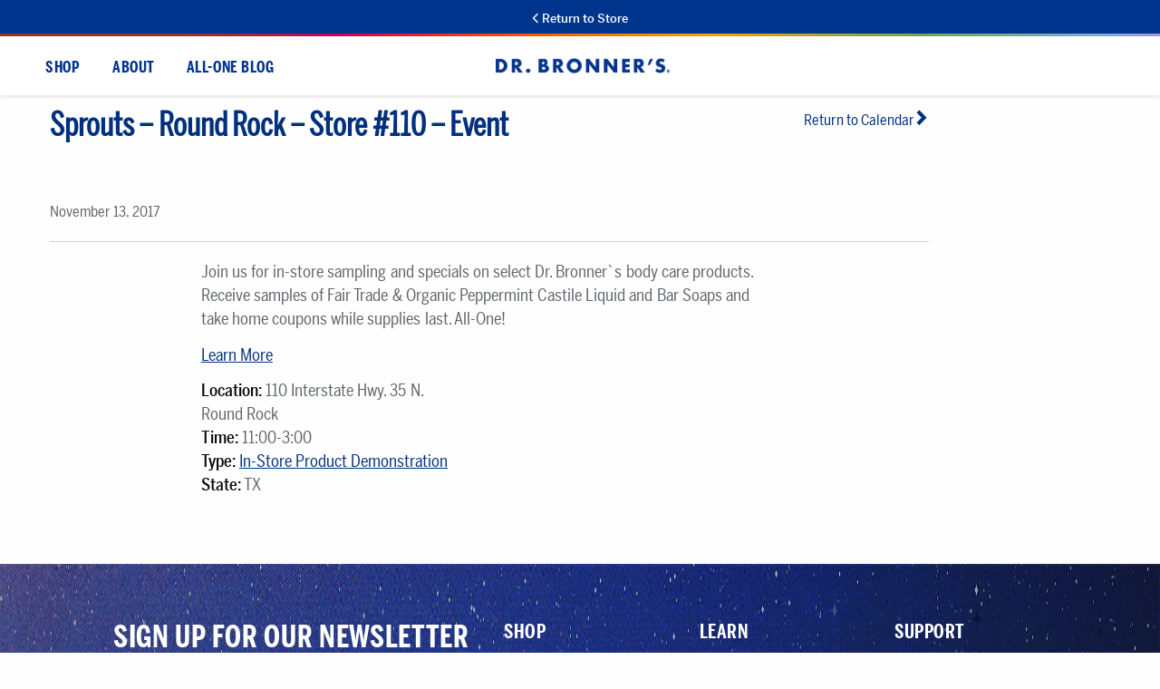

--- FILE ---
content_type: text/html; charset=UTF-8
request_url: https://info.drbronner.com/in-store-sampling-calendar/sprouts-round-rock-store-110-event-2/
body_size: 40699
content:
<!DOCTYPE html>
<html lang="en-US">
<head><meta charset="UTF-8"><script>if(navigator.userAgent.match(/MSIE|Internet Explorer/i)||navigator.userAgent.match(/Trident\/7\..*?rv:11/i)){var href=document.location.href;if(!href.match(/[?&]nowprocket/)){if(href.indexOf("?")==-1){if(href.indexOf("#")==-1){document.location.href=href+"?nowprocket=1"}else{document.location.href=href.replace("#","?nowprocket=1#")}}else{if(href.indexOf("#")==-1){document.location.href=href+"&nowprocket=1"}else{document.location.href=href.replace("#","&nowprocket=1#")}}}}</script><script>(()=>{class RocketLazyLoadScripts{constructor(){this.v="2.0.4",this.userEvents=["keydown","keyup","mousedown","mouseup","mousemove","mouseover","mouseout","touchmove","touchstart","touchend","touchcancel","wheel","click","dblclick","input"],this.attributeEvents=["onblur","onclick","oncontextmenu","ondblclick","onfocus","onmousedown","onmouseenter","onmouseleave","onmousemove","onmouseout","onmouseover","onmouseup","onmousewheel","onscroll","onsubmit"]}async t(){this.i(),this.o(),/iP(ad|hone)/.test(navigator.userAgent)&&this.h(),this.u(),this.l(this),this.m(),this.k(this),this.p(this),this._(),await Promise.all([this.R(),this.L()]),this.lastBreath=Date.now(),this.S(this),this.P(),this.D(),this.O(),this.M(),await this.C(this.delayedScripts.normal),await this.C(this.delayedScripts.defer),await this.C(this.delayedScripts.async),await this.T(),await this.F(),await this.j(),await this.A(),window.dispatchEvent(new Event("rocket-allScriptsLoaded")),this.everythingLoaded=!0,this.lastTouchEnd&&await new Promise(t=>setTimeout(t,500-Date.now()+this.lastTouchEnd)),this.I(),this.H(),this.U(),this.W()}i(){this.CSPIssue=sessionStorage.getItem("rocketCSPIssue"),document.addEventListener("securitypolicyviolation",t=>{this.CSPIssue||"script-src-elem"!==t.violatedDirective||"data"!==t.blockedURI||(this.CSPIssue=!0,sessionStorage.setItem("rocketCSPIssue",!0))},{isRocket:!0})}o(){window.addEventListener("pageshow",t=>{this.persisted=t.persisted,this.realWindowLoadedFired=!0},{isRocket:!0}),window.addEventListener("pagehide",()=>{this.onFirstUserAction=null},{isRocket:!0})}h(){let t;function e(e){t=e}window.addEventListener("touchstart",e,{isRocket:!0}),window.addEventListener("touchend",function i(o){o.changedTouches[0]&&t.changedTouches[0]&&Math.abs(o.changedTouches[0].pageX-t.changedTouches[0].pageX)<10&&Math.abs(o.changedTouches[0].pageY-t.changedTouches[0].pageY)<10&&o.timeStamp-t.timeStamp<200&&(window.removeEventListener("touchstart",e,{isRocket:!0}),window.removeEventListener("touchend",i,{isRocket:!0}),"INPUT"===o.target.tagName&&"text"===o.target.type||(o.target.dispatchEvent(new TouchEvent("touchend",{target:o.target,bubbles:!0})),o.target.dispatchEvent(new MouseEvent("mouseover",{target:o.target,bubbles:!0})),o.target.dispatchEvent(new PointerEvent("click",{target:o.target,bubbles:!0,cancelable:!0,detail:1,clientX:o.changedTouches[0].clientX,clientY:o.changedTouches[0].clientY})),event.preventDefault()))},{isRocket:!0})}q(t){this.userActionTriggered||("mousemove"!==t.type||this.firstMousemoveIgnored?"keyup"===t.type||"mouseover"===t.type||"mouseout"===t.type||(this.userActionTriggered=!0,this.onFirstUserAction&&this.onFirstUserAction()):this.firstMousemoveIgnored=!0),"click"===t.type&&t.preventDefault(),t.stopPropagation(),t.stopImmediatePropagation(),"touchstart"===this.lastEvent&&"touchend"===t.type&&(this.lastTouchEnd=Date.now()),"click"===t.type&&(this.lastTouchEnd=0),this.lastEvent=t.type,t.composedPath&&t.composedPath()[0].getRootNode()instanceof ShadowRoot&&(t.rocketTarget=t.composedPath()[0]),this.savedUserEvents.push(t)}u(){this.savedUserEvents=[],this.userEventHandler=this.q.bind(this),this.userEvents.forEach(t=>window.addEventListener(t,this.userEventHandler,{passive:!1,isRocket:!0})),document.addEventListener("visibilitychange",this.userEventHandler,{isRocket:!0})}U(){this.userEvents.forEach(t=>window.removeEventListener(t,this.userEventHandler,{passive:!1,isRocket:!0})),document.removeEventListener("visibilitychange",this.userEventHandler,{isRocket:!0}),this.savedUserEvents.forEach(t=>{(t.rocketTarget||t.target).dispatchEvent(new window[t.constructor.name](t.type,t))})}m(){const t="return false",e=Array.from(this.attributeEvents,t=>"data-rocket-"+t),i="["+this.attributeEvents.join("],[")+"]",o="[data-rocket-"+this.attributeEvents.join("],[data-rocket-")+"]",s=(e,i,o)=>{o&&o!==t&&(e.setAttribute("data-rocket-"+i,o),e["rocket"+i]=new Function("event",o),e.setAttribute(i,t))};new MutationObserver(t=>{for(const n of t)"attributes"===n.type&&(n.attributeName.startsWith("data-rocket-")||this.everythingLoaded?n.attributeName.startsWith("data-rocket-")&&this.everythingLoaded&&this.N(n.target,n.attributeName.substring(12)):s(n.target,n.attributeName,n.target.getAttribute(n.attributeName))),"childList"===n.type&&n.addedNodes.forEach(t=>{if(t.nodeType===Node.ELEMENT_NODE)if(this.everythingLoaded)for(const i of[t,...t.querySelectorAll(o)])for(const t of i.getAttributeNames())e.includes(t)&&this.N(i,t.substring(12));else for(const e of[t,...t.querySelectorAll(i)])for(const t of e.getAttributeNames())this.attributeEvents.includes(t)&&s(e,t,e.getAttribute(t))})}).observe(document,{subtree:!0,childList:!0,attributeFilter:[...this.attributeEvents,...e]})}I(){this.attributeEvents.forEach(t=>{document.querySelectorAll("[data-rocket-"+t+"]").forEach(e=>{this.N(e,t)})})}N(t,e){const i=t.getAttribute("data-rocket-"+e);i&&(t.setAttribute(e,i),t.removeAttribute("data-rocket-"+e))}k(t){Object.defineProperty(HTMLElement.prototype,"onclick",{get(){return this.rocketonclick||null},set(e){this.rocketonclick=e,this.setAttribute(t.everythingLoaded?"onclick":"data-rocket-onclick","this.rocketonclick(event)")}})}S(t){function e(e,i){let o=e[i];e[i]=null,Object.defineProperty(e,i,{get:()=>o,set(s){t.everythingLoaded?o=s:e["rocket"+i]=o=s}})}e(document,"onreadystatechange"),e(window,"onload"),e(window,"onpageshow");try{Object.defineProperty(document,"readyState",{get:()=>t.rocketReadyState,set(e){t.rocketReadyState=e},configurable:!0}),document.readyState="loading"}catch(t){console.log("WPRocket DJE readyState conflict, bypassing")}}l(t){this.originalAddEventListener=EventTarget.prototype.addEventListener,this.originalRemoveEventListener=EventTarget.prototype.removeEventListener,this.savedEventListeners=[],EventTarget.prototype.addEventListener=function(e,i,o){o&&o.isRocket||!t.B(e,this)&&!t.userEvents.includes(e)||t.B(e,this)&&!t.userActionTriggered||e.startsWith("rocket-")||t.everythingLoaded?t.originalAddEventListener.call(this,e,i,o):(t.savedEventListeners.push({target:this,remove:!1,type:e,func:i,options:o}),"mouseenter"!==e&&"mouseleave"!==e||t.originalAddEventListener.call(this,e,t.savedUserEvents.push,o))},EventTarget.prototype.removeEventListener=function(e,i,o){o&&o.isRocket||!t.B(e,this)&&!t.userEvents.includes(e)||t.B(e,this)&&!t.userActionTriggered||e.startsWith("rocket-")||t.everythingLoaded?t.originalRemoveEventListener.call(this,e,i,o):t.savedEventListeners.push({target:this,remove:!0,type:e,func:i,options:o})}}J(t,e){this.savedEventListeners=this.savedEventListeners.filter(i=>{let o=i.type,s=i.target||window;return e!==o||t!==s||(this.B(o,s)&&(i.type="rocket-"+o),this.$(i),!1)})}H(){EventTarget.prototype.addEventListener=this.originalAddEventListener,EventTarget.prototype.removeEventListener=this.originalRemoveEventListener,this.savedEventListeners.forEach(t=>this.$(t))}$(t){t.remove?this.originalRemoveEventListener.call(t.target,t.type,t.func,t.options):this.originalAddEventListener.call(t.target,t.type,t.func,t.options)}p(t){let e;function i(e){return t.everythingLoaded?e:e.split(" ").map(t=>"load"===t||t.startsWith("load.")?"rocket-jquery-load":t).join(" ")}function o(o){function s(e){const s=o.fn[e];o.fn[e]=o.fn.init.prototype[e]=function(){return this[0]===window&&t.userActionTriggered&&("string"==typeof arguments[0]||arguments[0]instanceof String?arguments[0]=i(arguments[0]):"object"==typeof arguments[0]&&Object.keys(arguments[0]).forEach(t=>{const e=arguments[0][t];delete arguments[0][t],arguments[0][i(t)]=e})),s.apply(this,arguments),this}}if(o&&o.fn&&!t.allJQueries.includes(o)){const e={DOMContentLoaded:[],"rocket-DOMContentLoaded":[]};for(const t in e)document.addEventListener(t,()=>{e[t].forEach(t=>t())},{isRocket:!0});o.fn.ready=o.fn.init.prototype.ready=function(i){function s(){parseInt(o.fn.jquery)>2?setTimeout(()=>i.bind(document)(o)):i.bind(document)(o)}return"function"==typeof i&&(t.realDomReadyFired?!t.userActionTriggered||t.fauxDomReadyFired?s():e["rocket-DOMContentLoaded"].push(s):e.DOMContentLoaded.push(s)),o([])},s("on"),s("one"),s("off"),t.allJQueries.push(o)}e=o}t.allJQueries=[],o(window.jQuery),Object.defineProperty(window,"jQuery",{get:()=>e,set(t){o(t)}})}P(){const t=new Map;document.write=document.writeln=function(e){const i=document.currentScript,o=document.createRange(),s=i.parentElement;let n=t.get(i);void 0===n&&(n=i.nextSibling,t.set(i,n));const c=document.createDocumentFragment();o.setStart(c,0),c.appendChild(o.createContextualFragment(e)),s.insertBefore(c,n)}}async R(){return new Promise(t=>{this.userActionTriggered?t():this.onFirstUserAction=t})}async L(){return new Promise(t=>{document.addEventListener("DOMContentLoaded",()=>{this.realDomReadyFired=!0,t()},{isRocket:!0})})}async j(){return this.realWindowLoadedFired?Promise.resolve():new Promise(t=>{window.addEventListener("load",t,{isRocket:!0})})}M(){this.pendingScripts=[];this.scriptsMutationObserver=new MutationObserver(t=>{for(const e of t)e.addedNodes.forEach(t=>{"SCRIPT"!==t.tagName||t.noModule||t.isWPRocket||this.pendingScripts.push({script:t,promise:new Promise(e=>{const i=()=>{const i=this.pendingScripts.findIndex(e=>e.script===t);i>=0&&this.pendingScripts.splice(i,1),e()};t.addEventListener("load",i,{isRocket:!0}),t.addEventListener("error",i,{isRocket:!0}),setTimeout(i,1e3)})})})}),this.scriptsMutationObserver.observe(document,{childList:!0,subtree:!0})}async F(){await this.X(),this.pendingScripts.length?(await this.pendingScripts[0].promise,await this.F()):this.scriptsMutationObserver.disconnect()}D(){this.delayedScripts={normal:[],async:[],defer:[]},document.querySelectorAll("script[type$=rocketlazyloadscript]").forEach(t=>{t.hasAttribute("data-rocket-src")?t.hasAttribute("async")&&!1!==t.async?this.delayedScripts.async.push(t):t.hasAttribute("defer")&&!1!==t.defer||"module"===t.getAttribute("data-rocket-type")?this.delayedScripts.defer.push(t):this.delayedScripts.normal.push(t):this.delayedScripts.normal.push(t)})}async _(){await this.L();let t=[];document.querySelectorAll("script[type$=rocketlazyloadscript][data-rocket-src]").forEach(e=>{let i=e.getAttribute("data-rocket-src");if(i&&!i.startsWith("data:")){i.startsWith("//")&&(i=location.protocol+i);try{const o=new URL(i).origin;o!==location.origin&&t.push({src:o,crossOrigin:e.crossOrigin||"module"===e.getAttribute("data-rocket-type")})}catch(t){}}}),t=[...new Map(t.map(t=>[JSON.stringify(t),t])).values()],this.Y(t,"preconnect")}async G(t){if(await this.K(),!0!==t.noModule||!("noModule"in HTMLScriptElement.prototype))return new Promise(e=>{let i;function o(){(i||t).setAttribute("data-rocket-status","executed"),e()}try{if(navigator.userAgent.includes("Firefox/")||""===navigator.vendor||this.CSPIssue)i=document.createElement("script"),[...t.attributes].forEach(t=>{let e=t.nodeName;"type"!==e&&("data-rocket-type"===e&&(e="type"),"data-rocket-src"===e&&(e="src"),i.setAttribute(e,t.nodeValue))}),t.text&&(i.text=t.text),t.nonce&&(i.nonce=t.nonce),i.hasAttribute("src")?(i.addEventListener("load",o,{isRocket:!0}),i.addEventListener("error",()=>{i.setAttribute("data-rocket-status","failed-network"),e()},{isRocket:!0}),setTimeout(()=>{i.isConnected||e()},1)):(i.text=t.text,o()),i.isWPRocket=!0,t.parentNode.replaceChild(i,t);else{const i=t.getAttribute("data-rocket-type"),s=t.getAttribute("data-rocket-src");i?(t.type=i,t.removeAttribute("data-rocket-type")):t.removeAttribute("type"),t.addEventListener("load",o,{isRocket:!0}),t.addEventListener("error",i=>{this.CSPIssue&&i.target.src.startsWith("data:")?(console.log("WPRocket: CSP fallback activated"),t.removeAttribute("src"),this.G(t).then(e)):(t.setAttribute("data-rocket-status","failed-network"),e())},{isRocket:!0}),s?(t.fetchPriority="high",t.removeAttribute("data-rocket-src"),t.src=s):t.src="data:text/javascript;base64,"+window.btoa(unescape(encodeURIComponent(t.text)))}}catch(i){t.setAttribute("data-rocket-status","failed-transform"),e()}});t.setAttribute("data-rocket-status","skipped")}async C(t){const e=t.shift();return e?(e.isConnected&&await this.G(e),this.C(t)):Promise.resolve()}O(){this.Y([...this.delayedScripts.normal,...this.delayedScripts.defer,...this.delayedScripts.async],"preload")}Y(t,e){this.trash=this.trash||[];let i=!0;var o=document.createDocumentFragment();t.forEach(t=>{const s=t.getAttribute&&t.getAttribute("data-rocket-src")||t.src;if(s&&!s.startsWith("data:")){const n=document.createElement("link");n.href=s,n.rel=e,"preconnect"!==e&&(n.as="script",n.fetchPriority=i?"high":"low"),t.getAttribute&&"module"===t.getAttribute("data-rocket-type")&&(n.crossOrigin=!0),t.crossOrigin&&(n.crossOrigin=t.crossOrigin),t.integrity&&(n.integrity=t.integrity),t.nonce&&(n.nonce=t.nonce),o.appendChild(n),this.trash.push(n),i=!1}}),document.head.appendChild(o)}W(){this.trash.forEach(t=>t.remove())}async T(){try{document.readyState="interactive"}catch(t){}this.fauxDomReadyFired=!0;try{await this.K(),this.J(document,"readystatechange"),document.dispatchEvent(new Event("rocket-readystatechange")),await this.K(),document.rocketonreadystatechange&&document.rocketonreadystatechange(),await this.K(),this.J(document,"DOMContentLoaded"),document.dispatchEvent(new Event("rocket-DOMContentLoaded")),await this.K(),this.J(window,"DOMContentLoaded"),window.dispatchEvent(new Event("rocket-DOMContentLoaded"))}catch(t){console.error(t)}}async A(){try{document.readyState="complete"}catch(t){}try{await this.K(),this.J(document,"readystatechange"),document.dispatchEvent(new Event("rocket-readystatechange")),await this.K(),document.rocketonreadystatechange&&document.rocketonreadystatechange(),await this.K(),this.J(window,"load"),window.dispatchEvent(new Event("rocket-load")),await this.K(),window.rocketonload&&window.rocketonload(),await this.K(),this.allJQueries.forEach(t=>t(window).trigger("rocket-jquery-load")),await this.K(),this.J(window,"pageshow");const t=new Event("rocket-pageshow");t.persisted=this.persisted,window.dispatchEvent(t),await this.K(),window.rocketonpageshow&&window.rocketonpageshow({persisted:this.persisted})}catch(t){console.error(t)}}async K(){Date.now()-this.lastBreath>45&&(await this.X(),this.lastBreath=Date.now())}async X(){return document.hidden?new Promise(t=>setTimeout(t)):new Promise(t=>requestAnimationFrame(t))}B(t,e){return e===document&&"readystatechange"===t||(e===document&&"DOMContentLoaded"===t||(e===window&&"DOMContentLoaded"===t||(e===window&&"load"===t||e===window&&"pageshow"===t)))}static run(){(new RocketLazyLoadScripts).t()}}RocketLazyLoadScripts.run()})();</script>
    
    <meta name="viewport" content="width=device-width, initial-scale=1">
    <link rel="profile" href="https://gmpg.org/xfn/11">
    <link rel="pingback" href="https://info.drbronner.com/xmlrpc.php">
    <link rel="shortcut icon" href="https://info.drbronner.com/wp-content/themes/drb/img/favicon.ico"/>

    
    <meta name="google-site-verification" content="2ysubmO-Ryc05XNTI-G9T9ILL-ZZ3xAqWMxUQPNdWM0"/>

    <!-- TrueVault Cookies Consent Notice start for drbronner.com -->
      <div id="cookieFooterBar" style="display:none;">
        <div class="cookie-content">
          <span id="cookieCloseBtn">&times;</span>
          <p>Dr. Bronner's, and the companies we work with, use cookies and other technologies to 
          collect data to improve your experience on our site, analyze site usage, 
          and facilitate advertising. By continuing to browse this site, you agree 
          to our Terms of Use and 
          <a href="https://privacy.drbronner.com/privacy-policy" target="_blank">Privacy Policy</a>.
        </p>
        </div>
       
      </div>
     
<script type="rocketlazyloadscript">
(function () {

  /* ===============================
     1. CSS inject
     =============================== */
  var css = `
    #cookieFooterBar {
      position: fixed;
      left: 0;
      right: 0;
      bottom: 0;
      background: #f5f5f5;
      padding: 20px 70px 0 70px;
      display: none;
      font-size: 14px;
      line-height: 1.4;
      border-top: 1px solid #ddd;
      z-index: 999999;
      color: #222;
    }

    #cookieFooterBar a {
      color: #0056b3;
      text-decoration: underline;
    }

    .cookie-content {
      position: relative;
    }

    #cookieCloseBtn {
      position: absolute;
      top: -22px;
      right: 0;
      color: #444;
      width: 30px;
      height: 30px;
      display: flex;
      align-items: center;
      justify-content: center;
      cursor: pointer;
      font-size: 35px;
    }

    #cookieCloseBtn:hover {
      color: #000;
    }

    @media (max-width: 767px) {
      #cookieFooterBar {
        padding: 20px 60px 0 45px;
      }
      #cookieCloseBtn {
        top: -20px;
        right: -10px;
      }
    }
  `;

  var style = document.createElement('style');
  style.type = 'text/css';
  style.appendChild(document.createTextNode(css));
  document.head.appendChild(style);

  /* ===============================
     2. Cookie banner JS 
     =============================== */

  var COOKIE_NAME = 'footer_cookie_banner_closed';
  var ONE_DAY = 24 * 60 * 60;

  function setCookie(name, value, maxAgeSeconds) {
    document.cookie =
      name + "=" + value +
      "; Max-Age=" + maxAgeSeconds +
      "; Path=/; SameSite=Lax";
  }

  function getCookie(name) {
    var c = document.cookie.split(';');
    for (var i = 0; i < c.length; i++) {
      var part = c[i].trim().split('=');
      if (part[0] === name) return part[1];
    }
    return null;
  }

  document.addEventListener('DOMContentLoaded', function () {
    var bar = document.getElementById('cookieFooterBar');
    var closeBtn = document.getElementById('cookieCloseBtn');

    if (!bar || !closeBtn) return;

    if (!getCookie(COOKIE_NAME)) {
      bar.style.display = 'block';
    }

    closeBtn.addEventListener('click', function () {
      setCookie(COOKIE_NAME, 'true', ONE_DAY);
      bar.style.display = 'none';
    });
  });

})();
</script>

    <!-- TrueVault Cookies Consent Notice end for drbronner.com -->
    <!-- LogRocket -->
    <script src="https://cdn.logr-ingest.com/LogRocket.min.js" crossorigin="anonymous"></script>
    <script>
        window.LogRocket && window.LogRocket.init('e0ggfl/dr-bronner');
        LogRocket.init('e0ggfl/dr-bronner', {
            dom: {
                inputSanitizer: 'lipsum',
            },
            network: {
                isEnabled: false,
            },
        });
    </script>

    <meta name='robots' content='index, follow, max-image-preview:large, max-snippet:-1, max-video-preview:-1' />
	<style></style>
	
<!-- Google Tag Manager for WordPress by gtm4wp.com -->
<script data-cfasync="false" data-pagespeed-no-defer>
	var gtm4wp_datalayer_name = "dataLayer";
	var dataLayer = dataLayer || [];
</script>
<!-- End Google Tag Manager for WordPress by gtm4wp.com -->
<!-- Social Warfare v4.5.6 https://warfareplugins.com - BEGINNING OF OUTPUT -->
<style></style>
<!-- Social Warfare v4.5.6 https://warfareplugins.com - END OF OUTPUT -->


	<!-- This site is optimized with the Yoast SEO plugin v26.7 - https://yoast.com/wordpress/plugins/seo/ -->
	<title>Sprouts - Round Rock - Store #110 - Event - Dr. Bronner&#039;s</title>
<style id="wpr-usedcss">img:is([sizes=auto i],[sizes^="auto," i]){contain-intrinsic-size:3000px 1500px}@font-face{font-family:sw-icon-font;src:url("https://info.drbronner.com/wp-content/plugins/social-warfare/assets/fonts/sw-icon-font.eot?ver=4.5.6");src:url("https://info.drbronner.com/wp-content/plugins/social-warfare/assets/fonts/sw-icon-font.eot?ver=4.5.6#iefix") format("embedded-opentype"),url("https://info.drbronner.com/wp-content/plugins/social-warfare/assets/fonts/sw-icon-font.woff?ver=4.5.6") format("woff"),url("https://info.drbronner.com/wp-content/plugins/social-warfare/assets/fonts/sw-icon-font.ttf?ver=4.5.6") format("truetype"),url("https://info.drbronner.com/wp-content/plugins/social-warfare/assets/fonts/sw-icon-font.svg?ver=4.5.6#1445203416") format("svg");font-weight:400;font-style:normal;font-display:swap}.sdm_post_title{font-size:26px;font-weight:700;margin-bottom:20px}.sdm_general_error_msg{color:red}.sdm_disabled_button{opacity:.2}img.emoji{display:inline!important;border:none!important;box-shadow:none!important;height:1em!important;width:1em!important;margin:0 .07em!important;vertical-align:-.1em!important;background:0 0!important;padding:0!important}:where(.wp-block-button__link){border-radius:9999px;box-shadow:none;padding:calc(.667em + 2px) calc(1.333em + 2px);text-decoration:none}:root :where(.wp-block-button .wp-block-button__link.is-style-outline),:root :where(.wp-block-button.is-style-outline>.wp-block-button__link){border:2px solid;padding:.667em 1.333em}:root :where(.wp-block-button .wp-block-button__link.is-style-outline:not(.has-text-color)),:root :where(.wp-block-button.is-style-outline>.wp-block-button__link:not(.has-text-color)){color:currentColor}:root :where(.wp-block-button .wp-block-button__link.is-style-outline:not(.has-background)),:root :where(.wp-block-button.is-style-outline>.wp-block-button__link:not(.has-background)){background-color:initial;background-image:none}:where(.wp-block-calendar table:not(.has-background) th){background:#ddd}:where(.wp-block-columns){margin-bottom:1.75em}:where(.wp-block-columns.has-background){padding:1.25em 2.375em}:where(.wp-block-post-comments input[type=submit]){border:none}:where(.wp-block-cover-image:not(.has-text-color)),:where(.wp-block-cover:not(.has-text-color)){color:#fff}:where(.wp-block-cover-image.is-light:not(.has-text-color)),:where(.wp-block-cover.is-light:not(.has-text-color)){color:#000}:root :where(.wp-block-cover h1:not(.has-text-color)),:root :where(.wp-block-cover h2:not(.has-text-color)),:root :where(.wp-block-cover h3:not(.has-text-color)),:root :where(.wp-block-cover h4:not(.has-text-color)),:root :where(.wp-block-cover h5:not(.has-text-color)),:root :where(.wp-block-cover h6:not(.has-text-color)),:root :where(.wp-block-cover p:not(.has-text-color)){color:inherit}:where(.wp-block-file){margin-bottom:1.5em}:where(.wp-block-file__button){border-radius:2em;display:inline-block;padding:.5em 1em}:where(.wp-block-file__button):is(a):active,:where(.wp-block-file__button):is(a):focus,:where(.wp-block-file__button):is(a):hover,:where(.wp-block-file__button):is(a):visited{box-shadow:none;color:#fff;opacity:.85;text-decoration:none}:where(.wp-block-group.wp-block-group-is-layout-constrained){position:relative}:root :where(.wp-block-image.is-style-rounded img,.wp-block-image .is-style-rounded img){border-radius:9999px}:where(.wp-block-latest-comments:not([style*=line-height] .wp-block-latest-comments__comment)){line-height:1.1}:where(.wp-block-latest-comments:not([style*=line-height] .wp-block-latest-comments__comment-excerpt p)){line-height:1.8}:root :where(.wp-block-latest-posts.is-grid){padding:0}:root :where(.wp-block-latest-posts.wp-block-latest-posts__list){padding-left:0}ul{box-sizing:border-box}:root :where(.wp-block-list.has-background){padding:1.25em 2.375em}:where(.wp-block-navigation.has-background .wp-block-navigation-item a:not(.wp-element-button)),:where(.wp-block-navigation.has-background .wp-block-navigation-submenu a:not(.wp-element-button)){padding:.5em 1em}:where(.wp-block-navigation .wp-block-navigation__submenu-container .wp-block-navigation-item a:not(.wp-element-button)),:where(.wp-block-navigation .wp-block-navigation__submenu-container .wp-block-navigation-submenu a:not(.wp-element-button)),:where(.wp-block-navigation .wp-block-navigation__submenu-container .wp-block-navigation-submenu button.wp-block-navigation-item__content),:where(.wp-block-navigation .wp-block-navigation__submenu-container .wp-block-pages-list__item button.wp-block-navigation-item__content){padding:.5em 1em}:root :where(p.has-background){padding:1.25em 2.375em}:where(p.has-text-color:not(.has-link-color)) a{color:inherit}:where(.wp-block-post-comments-form) input:not([type=submit]),:where(.wp-block-post-comments-form) textarea{border:1px solid #949494;font-family:inherit;font-size:1em}:where(.wp-block-post-comments-form) input:where(:not([type=submit]):not([type=checkbox])),:where(.wp-block-post-comments-form) textarea{padding:calc(.667em + 2px)}:where(.wp-block-post-excerpt){box-sizing:border-box;margin-bottom:var(--wp--style--block-gap);margin-top:var(--wp--style--block-gap)}:where(.wp-block-preformatted.has-background){padding:1.25em 2.375em}:where(.wp-block-search__button){border:1px solid #ccc;padding:6px 10px}:where(.wp-block-search__input){font-family:inherit;font-size:inherit;font-style:inherit;font-weight:inherit;letter-spacing:inherit;line-height:inherit;text-transform:inherit}:where(.wp-block-search__button-inside .wp-block-search__inside-wrapper){border:1px solid #949494;box-sizing:border-box;padding:4px}:where(.wp-block-search__button-inside .wp-block-search__inside-wrapper) .wp-block-search__input{border:none;border-radius:0;padding:0 4px}:where(.wp-block-search__button-inside .wp-block-search__inside-wrapper) .wp-block-search__input:focus{outline:0}:where(.wp-block-search__button-inside .wp-block-search__inside-wrapper) :where(.wp-block-search__button){padding:4px 8px}:root :where(.wp-block-separator.is-style-dots){height:auto;line-height:1;text-align:center}:root :where(.wp-block-separator.is-style-dots):before{color:currentColor;content:"···";font-family:serif;font-size:1.5em;letter-spacing:2em;padding-left:2em}:root :where(.wp-block-site-logo.is-style-rounded){border-radius:9999px}:where(.wp-block-social-links:not(.is-style-logos-only)) .wp-social-link{background-color:#f0f0f0;color:#444}:where(.wp-block-social-links:not(.is-style-logos-only)) .wp-social-link-amazon{background-color:#f90;color:#fff}:where(.wp-block-social-links:not(.is-style-logos-only)) .wp-social-link-bandcamp{background-color:#1ea0c3;color:#fff}:where(.wp-block-social-links:not(.is-style-logos-only)) .wp-social-link-behance{background-color:#0757fe;color:#fff}:where(.wp-block-social-links:not(.is-style-logos-only)) .wp-social-link-bluesky{background-color:#0a7aff;color:#fff}:where(.wp-block-social-links:not(.is-style-logos-only)) .wp-social-link-codepen{background-color:#1e1f26;color:#fff}:where(.wp-block-social-links:not(.is-style-logos-only)) .wp-social-link-deviantart{background-color:#02e49b;color:#fff}:where(.wp-block-social-links:not(.is-style-logos-only)) .wp-social-link-discord{background-color:#5865f2;color:#fff}:where(.wp-block-social-links:not(.is-style-logos-only)) .wp-social-link-dribbble{background-color:#e94c89;color:#fff}:where(.wp-block-social-links:not(.is-style-logos-only)) .wp-social-link-dropbox{background-color:#4280ff;color:#fff}:where(.wp-block-social-links:not(.is-style-logos-only)) .wp-social-link-etsy{background-color:#f45800;color:#fff}:where(.wp-block-social-links:not(.is-style-logos-only)) .wp-social-link-facebook{background-color:#0866ff;color:#fff}:where(.wp-block-social-links:not(.is-style-logos-only)) .wp-social-link-fivehundredpx{background-color:#000;color:#fff}:where(.wp-block-social-links:not(.is-style-logos-only)) .wp-social-link-flickr{background-color:#0461dd;color:#fff}:where(.wp-block-social-links:not(.is-style-logos-only)) .wp-social-link-foursquare{background-color:#e65678;color:#fff}:where(.wp-block-social-links:not(.is-style-logos-only)) .wp-social-link-github{background-color:#24292d;color:#fff}:where(.wp-block-social-links:not(.is-style-logos-only)) .wp-social-link-goodreads{background-color:#eceadd;color:#382110}:where(.wp-block-social-links:not(.is-style-logos-only)) .wp-social-link-google{background-color:#ea4434;color:#fff}:where(.wp-block-social-links:not(.is-style-logos-only)) .wp-social-link-gravatar{background-color:#1d4fc4;color:#fff}:where(.wp-block-social-links:not(.is-style-logos-only)) .wp-social-link-instagram{background-color:#f00075;color:#fff}:where(.wp-block-social-links:not(.is-style-logos-only)) .wp-social-link-lastfm{background-color:#e21b24;color:#fff}:where(.wp-block-social-links:not(.is-style-logos-only)) .wp-social-link-linkedin{background-color:#0d66c2;color:#fff}:where(.wp-block-social-links:not(.is-style-logos-only)) .wp-social-link-mastodon{background-color:#3288d4;color:#fff}:where(.wp-block-social-links:not(.is-style-logos-only)) .wp-social-link-medium{background-color:#000;color:#fff}:where(.wp-block-social-links:not(.is-style-logos-only)) .wp-social-link-meetup{background-color:#f6405f;color:#fff}:where(.wp-block-social-links:not(.is-style-logos-only)) .wp-social-link-patreon{background-color:#000;color:#fff}:where(.wp-block-social-links:not(.is-style-logos-only)) .wp-social-link-pinterest{background-color:#e60122;color:#fff}:where(.wp-block-social-links:not(.is-style-logos-only)) .wp-social-link-pocket{background-color:#ef4155;color:#fff}:where(.wp-block-social-links:not(.is-style-logos-only)) .wp-social-link-reddit{background-color:#ff4500;color:#fff}:where(.wp-block-social-links:not(.is-style-logos-only)) .wp-social-link-skype{background-color:#0478d7;color:#fff}:where(.wp-block-social-links:not(.is-style-logos-only)) .wp-social-link-snapchat{background-color:#fefc00;color:#fff;stroke:#000}:where(.wp-block-social-links:not(.is-style-logos-only)) .wp-social-link-soundcloud{background-color:#ff5600;color:#fff}:where(.wp-block-social-links:not(.is-style-logos-only)) .wp-social-link-spotify{background-color:#1bd760;color:#fff}:where(.wp-block-social-links:not(.is-style-logos-only)) .wp-social-link-telegram{background-color:#2aabee;color:#fff}:where(.wp-block-social-links:not(.is-style-logos-only)) .wp-social-link-threads{background-color:#000;color:#fff}:where(.wp-block-social-links:not(.is-style-logos-only)) .wp-social-link-tiktok{background-color:#000;color:#fff}:where(.wp-block-social-links:not(.is-style-logos-only)) .wp-social-link-tumblr{background-color:#011835;color:#fff}:where(.wp-block-social-links:not(.is-style-logos-only)) .wp-social-link-twitch{background-color:#6440a4;color:#fff}:where(.wp-block-social-links:not(.is-style-logos-only)) .wp-social-link-twitter{background-color:#1da1f2;color:#fff}:where(.wp-block-social-links:not(.is-style-logos-only)) .wp-social-link-vimeo{background-color:#1eb7ea;color:#fff}:where(.wp-block-social-links:not(.is-style-logos-only)) .wp-social-link-vk{background-color:#4680c2;color:#fff}:where(.wp-block-social-links:not(.is-style-logos-only)) .wp-social-link-wordpress{background-color:#3499cd;color:#fff}:where(.wp-block-social-links:not(.is-style-logos-only)) .wp-social-link-whatsapp{background-color:#25d366;color:#fff}:where(.wp-block-social-links:not(.is-style-logos-only)) .wp-social-link-x{background-color:#000;color:#fff}:where(.wp-block-social-links:not(.is-style-logos-only)) .wp-social-link-yelp{background-color:#d32422;color:#fff}:where(.wp-block-social-links:not(.is-style-logos-only)) .wp-social-link-youtube{background-color:red;color:#fff}:where(.wp-block-social-links.is-style-logos-only) .wp-social-link{background:0 0}:where(.wp-block-social-links.is-style-logos-only) .wp-social-link svg{height:1.25em;width:1.25em}:where(.wp-block-social-links.is-style-logos-only) .wp-social-link-amazon{color:#f90}:where(.wp-block-social-links.is-style-logos-only) .wp-social-link-bandcamp{color:#1ea0c3}:where(.wp-block-social-links.is-style-logos-only) .wp-social-link-behance{color:#0757fe}:where(.wp-block-social-links.is-style-logos-only) .wp-social-link-bluesky{color:#0a7aff}:where(.wp-block-social-links.is-style-logos-only) .wp-social-link-codepen{color:#1e1f26}:where(.wp-block-social-links.is-style-logos-only) .wp-social-link-deviantart{color:#02e49b}:where(.wp-block-social-links.is-style-logos-only) .wp-social-link-discord{color:#5865f2}:where(.wp-block-social-links.is-style-logos-only) .wp-social-link-dribbble{color:#e94c89}:where(.wp-block-social-links.is-style-logos-only) .wp-social-link-dropbox{color:#4280ff}:where(.wp-block-social-links.is-style-logos-only) .wp-social-link-etsy{color:#f45800}:where(.wp-block-social-links.is-style-logos-only) .wp-social-link-facebook{color:#0866ff}:where(.wp-block-social-links.is-style-logos-only) .wp-social-link-fivehundredpx{color:#000}:where(.wp-block-social-links.is-style-logos-only) .wp-social-link-flickr{color:#0461dd}:where(.wp-block-social-links.is-style-logos-only) .wp-social-link-foursquare{color:#e65678}:where(.wp-block-social-links.is-style-logos-only) .wp-social-link-github{color:#24292d}:where(.wp-block-social-links.is-style-logos-only) .wp-social-link-goodreads{color:#382110}:where(.wp-block-social-links.is-style-logos-only) .wp-social-link-google{color:#ea4434}:where(.wp-block-social-links.is-style-logos-only) .wp-social-link-gravatar{color:#1d4fc4}:where(.wp-block-social-links.is-style-logos-only) .wp-social-link-instagram{color:#f00075}:where(.wp-block-social-links.is-style-logos-only) .wp-social-link-lastfm{color:#e21b24}:where(.wp-block-social-links.is-style-logos-only) .wp-social-link-linkedin{color:#0d66c2}:where(.wp-block-social-links.is-style-logos-only) .wp-social-link-mastodon{color:#3288d4}:where(.wp-block-social-links.is-style-logos-only) .wp-social-link-medium{color:#000}:where(.wp-block-social-links.is-style-logos-only) .wp-social-link-meetup{color:#f6405f}:where(.wp-block-social-links.is-style-logos-only) .wp-social-link-patreon{color:#000}:where(.wp-block-social-links.is-style-logos-only) .wp-social-link-pinterest{color:#e60122}:where(.wp-block-social-links.is-style-logos-only) .wp-social-link-pocket{color:#ef4155}:where(.wp-block-social-links.is-style-logos-only) .wp-social-link-reddit{color:#ff4500}:where(.wp-block-social-links.is-style-logos-only) .wp-social-link-skype{color:#0478d7}:where(.wp-block-social-links.is-style-logos-only) .wp-social-link-snapchat{color:#fff;stroke:#000}:where(.wp-block-social-links.is-style-logos-only) .wp-social-link-soundcloud{color:#ff5600}:where(.wp-block-social-links.is-style-logos-only) .wp-social-link-spotify{color:#1bd760}:where(.wp-block-social-links.is-style-logos-only) .wp-social-link-telegram{color:#2aabee}:where(.wp-block-social-links.is-style-logos-only) .wp-social-link-threads{color:#000}:where(.wp-block-social-links.is-style-logos-only) .wp-social-link-tiktok{color:#000}:where(.wp-block-social-links.is-style-logos-only) .wp-social-link-tumblr{color:#011835}:where(.wp-block-social-links.is-style-logos-only) .wp-social-link-twitch{color:#6440a4}:where(.wp-block-social-links.is-style-logos-only) .wp-social-link-twitter{color:#1da1f2}:where(.wp-block-social-links.is-style-logos-only) .wp-social-link-vimeo{color:#1eb7ea}:where(.wp-block-social-links.is-style-logos-only) .wp-social-link-vk{color:#4680c2}:where(.wp-block-social-links.is-style-logos-only) .wp-social-link-whatsapp{color:#25d366}:where(.wp-block-social-links.is-style-logos-only) .wp-social-link-wordpress{color:#3499cd}:where(.wp-block-social-links.is-style-logos-only) .wp-social-link-x{color:#000}:where(.wp-block-social-links.is-style-logos-only) .wp-social-link-yelp{color:#d32422}:where(.wp-block-social-links.is-style-logos-only) .wp-social-link-youtube{color:red}:root :where(.wp-block-social-links .wp-social-link a){padding:.25em}:root :where(.wp-block-social-links.is-style-logos-only .wp-social-link a){padding:0}:root :where(.wp-block-social-links.is-style-pill-shape .wp-social-link a){padding-left:.6666666667em;padding-right:.6666666667em}:root :where(.wp-block-tag-cloud.is-style-outline){display:flex;flex-wrap:wrap;gap:1ch}:root :where(.wp-block-tag-cloud.is-style-outline a){border:1px solid;font-size:unset!important;margin-right:0;padding:1ch 2ch;text-decoration:none!important}:root :where(.wp-block-table-of-contents){box-sizing:border-box}:where(.wp-block-term-description){box-sizing:border-box;margin-bottom:var(--wp--style--block-gap);margin-top:var(--wp--style--block-gap)}:where(pre.wp-block-verse){font-family:inherit}:root{--wp--preset--font-size--normal:16px;--wp--preset--font-size--huge:42px}.screen-reader-text{border:0;clip-path:inset(50%);height:1px;margin:-1px;overflow:hidden;padding:0;position:absolute;width:1px;word-wrap:normal!important}.screen-reader-text:focus{background-color:#ddd;clip-path:none;color:#444;display:block;font-size:1em;height:auto;left:5px;line-height:normal;padding:15px 23px 14px;text-decoration:none;top:5px;width:auto;z-index:100000}html :where(.has-border-color){border-style:solid}html :where([style*=border-top-color]){border-top-style:solid}html :where([style*=border-right-color]){border-right-style:solid}html :where([style*=border-bottom-color]){border-bottom-style:solid}html :where([style*=border-left-color]){border-left-style:solid}html :where([style*=border-width]){border-style:solid}html :where([style*=border-top-width]){border-top-style:solid}html :where([style*=border-right-width]){border-right-style:solid}html :where([style*=border-bottom-width]){border-bottom-style:solid}html :where([style*=border-left-width]){border-left-style:solid}html :where(img[class*=wp-image-]){height:auto;max-width:100%}:where(figure){margin:0 0 1em}html :where(.is-position-sticky){--wp-admin--admin-bar--position-offset:var(--wp-admin--admin-bar--height,0px)}@media screen and (max-width:600px){html :where(.is-position-sticky){--wp-admin--admin-bar--position-offset:0px}}:root{--wp--preset--aspect-ratio--square:1;--wp--preset--aspect-ratio--4-3:4/3;--wp--preset--aspect-ratio--3-4:3/4;--wp--preset--aspect-ratio--3-2:3/2;--wp--preset--aspect-ratio--2-3:2/3;--wp--preset--aspect-ratio--16-9:16/9;--wp--preset--aspect-ratio--9-16:9/16;--wp--preset--color--black:#000000;--wp--preset--color--cyan-bluish-gray:#abb8c3;--wp--preset--color--white:#ffffff;--wp--preset--color--pale-pink:#f78da7;--wp--preset--color--vivid-red:#cf2e2e;--wp--preset--color--luminous-vivid-orange:#ff6900;--wp--preset--color--luminous-vivid-amber:#fcb900;--wp--preset--color--light-green-cyan:#7bdcb5;--wp--preset--color--vivid-green-cyan:#00d084;--wp--preset--color--pale-cyan-blue:#8ed1fc;--wp--preset--color--vivid-cyan-blue:#0693e3;--wp--preset--color--vivid-purple:#9b51e0;--wp--preset--gradient--vivid-cyan-blue-to-vivid-purple:linear-gradient(135deg,rgba(6, 147, 227, 1) 0%,rgb(155, 81, 224) 100%);--wp--preset--gradient--light-green-cyan-to-vivid-green-cyan:linear-gradient(135deg,rgb(122, 220, 180) 0%,rgb(0, 208, 130) 100%);--wp--preset--gradient--luminous-vivid-amber-to-luminous-vivid-orange:linear-gradient(135deg,rgba(252, 185, 0, 1) 0%,rgba(255, 105, 0, 1) 100%);--wp--preset--gradient--luminous-vivid-orange-to-vivid-red:linear-gradient(135deg,rgba(255, 105, 0, 1) 0%,rgb(207, 46, 46) 100%);--wp--preset--gradient--very-light-gray-to-cyan-bluish-gray:linear-gradient(135deg,rgb(238, 238, 238) 0%,rgb(169, 184, 195) 100%);--wp--preset--gradient--cool-to-warm-spectrum:linear-gradient(135deg,rgb(74, 234, 220) 0%,rgb(151, 120, 209) 20%,rgb(207, 42, 186) 40%,rgb(238, 44, 130) 60%,rgb(251, 105, 98) 80%,rgb(254, 248, 76) 100%);--wp--preset--gradient--blush-light-purple:linear-gradient(135deg,rgb(255, 206, 236) 0%,rgb(152, 150, 240) 100%);--wp--preset--gradient--blush-bordeaux:linear-gradient(135deg,rgb(254, 205, 165) 0%,rgb(254, 45, 45) 50%,rgb(107, 0, 62) 100%);--wp--preset--gradient--luminous-dusk:linear-gradient(135deg,rgb(255, 203, 112) 0%,rgb(199, 81, 192) 50%,rgb(65, 88, 208) 100%);--wp--preset--gradient--pale-ocean:linear-gradient(135deg,rgb(255, 245, 203) 0%,rgb(182, 227, 212) 50%,rgb(51, 167, 181) 100%);--wp--preset--gradient--electric-grass:linear-gradient(135deg,rgb(202, 248, 128) 0%,rgb(113, 206, 126) 100%);--wp--preset--gradient--midnight:linear-gradient(135deg,rgb(2, 3, 129) 0%,rgb(40, 116, 252) 100%);--wp--preset--font-size--small:13px;--wp--preset--font-size--medium:20px;--wp--preset--font-size--large:36px;--wp--preset--font-size--x-large:42px;--wp--preset--spacing--20:0.44rem;--wp--preset--spacing--30:0.67rem;--wp--preset--spacing--40:1rem;--wp--preset--spacing--50:1.5rem;--wp--preset--spacing--60:2.25rem;--wp--preset--spacing--70:3.38rem;--wp--preset--spacing--80:5.06rem;--wp--preset--shadow--natural:6px 6px 9px rgba(0, 0, 0, .2);--wp--preset--shadow--deep:12px 12px 50px rgba(0, 0, 0, .4);--wp--preset--shadow--sharp:6px 6px 0px rgba(0, 0, 0, .2);--wp--preset--shadow--outlined:6px 6px 0px -3px rgba(255, 255, 255, 1),6px 6px rgba(0, 0, 0, 1);--wp--preset--shadow--crisp:6px 6px 0px rgba(0, 0, 0, 1)}:where(.is-layout-flex){gap:.5em}:where(.is-layout-grid){gap:.5em}:where(.wp-block-post-template.is-layout-flex){gap:1.25em}:where(.wp-block-post-template.is-layout-grid){gap:1.25em}:where(.wp-block-columns.is-layout-flex){gap:2em}:where(.wp-block-columns.is-layout-grid){gap:2em}:root :where(.wp-block-pullquote){font-size:1.5em;line-height:1.6}.swp_social_panel.swp_default_full_color a,body .swp_social_panel.swp_other_full_color:hover a,html body .swp_social_panel.swp_individual_full_color .nc_tweetContainer:hover a{color:#fff}.swp_social_panel.swp_default_full_color .swp_facebook,body .swp_social_panel.swp_other_full_color:hover .swp_facebook,html body .swp_social_panel.swp_individual_full_color .swp_facebook:hover{background:#1877f2;border:1px solid #0b5fcc}.swp_social_panel.swp_default_full_color .swp_more,body .swp_social_panel.swp_other_full_color:hover .swp_more,html body .swp_social_panel.swp_individual_full_color .swp_more:hover{background:#ee464f;border:1px solid #ea1723}.swp_social_panel.swp_default_full_color .swp_pinterest,body .swp_social_panel.swp_other_full_color:hover .swp_pinterest,html body .swp_social_panel.swp_individual_full_color .swp_pinterest:hover{background:#e60023;border:1px solid #b3001b}.swp_social_panel.swp_default_full_color .swp_print,body .swp_social_panel.swp_other_full_color:hover .swp_print,html body .swp_social_panel.swp_individual_full_color .swp_print:hover{background:#777;border:1px solid #5e5e5e}.swp_social_panel.swp_default_full_color .swp_twitter,body .swp_social_panel.swp_other_full_color:hover .swp_twitter,html body .swp_social_panel.swp_individual_full_color .swp_twitter:hover{background:#0d1014;border:1px solid #000}@media print{.swp_social_panel{display:none;opacity:0;visibility:collapse}}html[lang] .site * i.sw{font-family:sw-icon-font!important}.swp_social_panel{clear:both;display:flex;height:34px;line-height:1;margin-bottom:20px!important;margin-top:20px!important;overflow:hidden;padding:0;align-items:stretch;-webkit-box-align:stretch;-moz-box-align:stretch;-webkit-box-pack:justify;-moz-box-pack:justify;direction:ltr;-ms-flex-align:stretch;-ms-flex-line-pack:center;-ms-flex-pack:justify;flex-wrap:wrap;justify-content:space-between}.swp_social_panel .nc_tweetContainer a.nc_tweet,.swp_social_panel .nc_tweetContainer.total_shares .swp_count{display:block;display:flex;font-family:Lato,sans-serif;font-size:18px!important;font-weight:700;height:30px;text-decoration:none;text-decoration:none!important;text-transform:none;flex-flow:row wrap;box-shadow:none}.swp_social_panel .nc_tweetContainer:not(.total_shares):not(.total_sharesalt){border-radius:2px;cursor:pointer;float:left;font-family:Lato;height:32px;margin:0 5px 3px;min-width:34px;overflow:hidden;text-align:center;transition:all .1s linear}.swp_social_panel .nc_tweetContainer .spaceManWilly{display:block;width:120px}.swp_social_panel .swp_label{display:block;font-size:9px!important;margin-top:13px;position:absolute;text-align:center!important;text-transform:uppercase}.swp_social_panel .swp_share{display:block;float:right;float:left;font-size:14px;font-weight:400;height:30px;line-height:32px;margin:0 0 0 6px;max-width:none!important}.swp_social_panel .total_shares{background:rgba(0,0,0,0)!important;border:none!important;border-radius:2px;color:#fff;cursor:default;display:block;font-size:19px;padding:0 10px;flex:none!important}.swp_social_panel .total_shares .swp_count{line-height:30px}.swp_social_panel .total_shares .swp_label{font-size:10px;vertical-align:middle}.swp_social_panel .total_shares.total_sharesalt{background:rgba(0,0,0,0)!important;border:none!important}.swp_social_panel .total_shares.total_sharesalt:before{content:"G";display:inline-block;font-family:sw-icon-font;margin-top:7px;vertical-align:top}.swp_social_panel .total_shares.total_sharesalt.total_sharesalt,.swp_social_panel .total_shares.total_sharesalt:not(:first-child){background:rgba(0,0,0,0)!important;border:none;color:#474b4d;margin-left:0!important;margin-bottom:10px!important}.swp_social_panel .total_shares.total_sharesalt .swp_count{color:#474b4d;font-size:24px}.swp_social_panel .total_shares.total_sharesalt .swp_label{color:#474b4d;letter-spacing:0;min-width:40px}.swp_social_panel a .swp_count{font-size:14px}.swp_social_panel a .swp_count:not(.swp_hide){display:inline-block;line-height:32px;margin:0;padding:0 5px;flex:1}.swp_social_panel a .swp_count.swp_hide{margin:0 auto;width:auto}.swp_social_panel:not(.nc_floater):not(.swp_social_panelSide){width:100%!important}.swp_social_panel:not(.swp_social_panelSide){transition:opacity .2s ease-in-out}.swp_social_panel:not(.swp_social_panelSide) .nc_tweetContainer{flex:1}.swp_social_panel:not(.swp_social_panelSide) .nc_tweetContainer:first-child{margin-left:0}.swp_social_panel:not(.swp_social_panelSide) .nc_tweetContainer:nth-last-child(1){margin-right:0}.swp_social_panel:not(.swp_social_panelSide) div.total_shares.total_sharesalt:before{content:"G";display:inline-block;font-family:sw-icon-font;margin-top:7px;vertical-align:top}.swp_social_panel:not(.swp_social_panelSide) div.total_shares.total_sharesalt .swp_count{display:inline-block;line-height:0;margin-left:8px;margin-top:12px;min-width:45px;position:relative;vertical-align:middle}.swp_social_panel:not(.swp_social_panelSide) div.total_shares.total_sharesalt:first-child{margin-left:0;margin-right:15px;padding-left:0}.swp_social_panel:not(.swp_social_panelSide) div.total_shares.total_sharesalt:nth-last-child(1){margin-right:0;padding-right:0}.swp_social_panel span:before{content:initial!important}.swp_social_panel .iconFiller{font-size:18px;margin:0 auto;display:block;float:left;height:30px;overflow:hidden;transition:width .1s linear;width:30px}.swp_social_panel .sw{float:left;height:30px;line-height:32px;margin:1px 5px 0;text-shadow:none!important;width:20px}.swp_social_panel:hover .total_shares{background:#e08a0f}.swp_powered_by{font-family:helvetica,arial,sans-serif;color:#000}.swp_powered_by span{clear:both;width:100%;display:block;margin:36px 0 -30px}.swp_powered_by a{color:#000;text-decoration:none}.swp_powered_by img{max-height:40px;margin-top:30px}.sw{display:inline-block;font-family:sw-icon-font!important;font-size:inherit;-moz-osx-font-smoothing:grayscale;-webkit-font-smoothing:antialiased;font-style:normal;font-weight:400;text-rendering:auto;text-transform:none!important;transform:translate(0,0);-webkit-transform:translate(0,0);-moz-transform:translate(0,0);-ms-transform:translate(0,0);-o-transform:translate(0,0);transform:translate(0,0)}.sw:before{display:block!important}i.swp_facebook_icon:before{content:"k"}i.swp_pinterest_icon:before{content:"A"}i.swp_twitter_icon:before{content:"N"}.swp_social_panelSide{transition:all .2s linear;flex-direction:column;height:auto;overflow:visible;z-index:9998;margin:10px 5px!important;padding:0}.swp_social_panelSide.slide{transition:all .2s linear;position:fixed}.swp_social_panelSide[class*=swp_side]{height:auto;display:flex;position:fixed;padding:30px 0}.swp_social_panelSide.swp_side_top{top:15px}.swp_social_panelSide.swp_side_bottom{bottom:15px}.swp_social_panelSide span.swp_label{margin-top:0}.swp_social_panelSide .nc_tweetContainer{transition:all .1s linear;border-radius:3px;clear:both;display:block;font-family:Lato,sans-serif;height:32px;margin:3px 0!important;overflow:hidden;padding:0;width:90px}.swp_social_panelSide .nc_tweetContainer.total_shares{background:rgba(0,0,0,0);border:0!important;font-weight:800;height:55px;margin:0;padding:0;text-align:center;width:90px;order:-100}.swp_social_panelSide .nc_tweetContainer.total_shares .swp_count{color:#444;display:block;font-family:Lato,sans-serif;height:28px;text-align:center;width:100%}.swp_social_panelSide .nc_tweetContainer.total_shares .swp_label{color:#444;display:block;font-family:Lato,sans-serif;font-size:50%;position:relative;text-align:center;width:100%}.swp_social_panelSide .nc_tweetContainer:not(.total_shares){line-height:34px}.swp_social_panelSide .nc_tweetContainer:hover,.swp_social_panelSide .nc_tweetContainer:hover .iconFiller,.swp_social_panelSide .nc_tweetContainer:hover .swp_count{transition:all .1s linear}.swp_social_panelSide .nc_tweetContainer .iconFiller{transition:all .1s linear;display:inline-block;height:40px;margin:0 6px;padding:0;vertical-align:middle;width:21px}.swp_social_panelSide .nc_tweetContainer .swp_count{transition:all .1s linear;display:inline-block;font-size:14px;height:32px;line-height:16px;margin:0;padding:0;overflow:hidden;text-align:right;vertical-align:top;width:0}.swp_social_panelSide .nc_tweetContainer a{transition:all .1s linear;cursor:pointer;display:block;font-weight:500;height:36px;margin:0;padding:0;text-decoration:none}.swp_social_panelSide .nc_tweetContainer .sw,.swp_social_panelSide .nc_tweetContainer .swp_share{float:left;line-height:34px}.swp_social_panelSide .nc_tweetContainer .swp_share{font-size:13px;margin:0}.swp_social_panelSide:not(.swp_boxed):not(.swp_circles) .nc_tweetContainer:not(.total_shares) .iconFiller{margin-left:2px;width:30px}.swp_social_panelSide:not(.swp_boxed):not(.swp_circles) .nc_tweetContainer:not(.total_shares):not(.total_shares) .spaceManWilly,.swp_social_panelSide:not(.swp_boxed):not(.swp_circles) .nc_tweetContainer:not(.total_shares)[data-network]:not(.total_shares):hover span.iconFiller{width:90px}.swp_social_panelSide:not(.swp_boxed):not(.swp_circles) .nc_tweetContainer:not(.total_shares):hover{width:150px}.nc_wrapper{background:#fff;position:fixed;transition:top .5s bottom .5s;width:100%;z-index:99999}.nc_wrapper.bottom{bottom:0;left:0}.nc_wrapper.top{top:0;left:0}.nc_wrapper .swp_social_panel{margin-bottom:10px!important;margin-top:10px!important}.nc_floater{margin:10px 0;position:relative}a.swp_CTT{text-decoration:none!important;cursor:pointer}a.swp-hover-pin-button{background:#cd2029;border:1px solid #aa1b29;border:0;border-bottom:none;border-radius:3px;box-shadow:none;color:#fff;font-family:Lato,sans-serif;font-size:15px;width:120px!important;height:32px;line-height:32px;padding:0 20px;position:absolute;text-decoration:none;text-align:center;transition:opacity .5s;z-index:3200;position:absolute;cursor:pointer}a.swp-hover-pin-button::before{content:"A";color:#fff;float:left;font-family:sw-icon-font;font-size:20px;font-weight:400;line-height:36px;margin-left:-5px;margin-right:10px}a.swp-hover-pin-button:hover::before{content:"z"}a.swp-hover-pin-button:focus,a.swp-hover-pin-button:hover{background:#aa1b29;color:#fff;text-decoration:none}.swp-content-locator{display:none!important;margin:0!important}.swp-lightbox-wrapper{width:100%;height:100%;position:fixed;top:0;background:#fff;z-index:999999}.swp-lightbox-wrapper .swp-lightbox-inner{width:50%;left:25%;position:relative;text-align:center;top:10%;background:#fff;padding:35px;border-radius:10px}@media(max-width:768px){.swp-lightbox-wrapper .swp-lightbox-inner{width:80%;left:10%}}@media(max-width:450px){.swp-lightbox-wrapper .swp-lightbox-inner{width:90%;left:5%}}.swp-lightbox-wrapper .swp-lightbox-inner h5{font-family:Lato,sans-serif;font-size:25px;margin-bottom:40px;text-align:center}.swp-lightbox-wrapper .swp-lightbox-inner .swp-lightbox-close{font-weight:700;height:20px;width:20px;cursor:pointer;color:#30394f;text-align:right;transform:rotate(45deg);display:inline-block;float:right;margin:-30px;font-size:25px}.swp-lightbox-wrapper .swp-lightbox-inner .swp-lightbox-close:before{content:"+";font-family:arial}@media print{.swp-lightbox-wrapper{display:none}}.swp-lightbox-wrapper .swp_pinterest_icon.top_icon{color:#cd2029;font-size:45px;margin:0;padding:0;line-height:0}.swp-lightbox-wrapper.pinterest-overlay .swp-lightbox-inner{width:70%;left:15%;height:80%;overflow-y:auto}.swp-lightbox-wrapper.pinterest-overlay .swp-lightbox-inner h5{margin-bottom:40px}.swp-lightbox-wrapper.pinterest-overlay .pin_images_wrapper{text-align:center}.swp-lightbox-wrapper.pinterest-overlay .pin_images_wrapper .pin_image_select_wrapper{display:inline-block;width:24%;margin-right:1%}.swp-lightbox-wrapper.pinterest-overlay .pin_images_wrapper .pin_image_select_wrapper img{border-radius:3px;max-width:100%;height:auto}.swp-lightbox-wrapper.pinterest-overlay .pin_images_wrapper .pin_image_select_wrapper .swp-hover-pin-button{position:initial;width:100%!important;display:block;margin-top:10px;margin-bottom:40px}iframe,img,svg{max-width:100%}.screen-reader-text{display:none}#page{display:-ms-flexbox;display:flex;-ms-flex-direction:column;flex-direction:column;min-height:100vh;overflow:hidden;padding-top:60px}#primary{min-height:540px}html{font-family:sans-serif;line-height:1.15;-ms-text-size-adjust:100%;-webkit-text-size-adjust:100%}body{margin:0}article,aside,footer,header,nav,section{display:block}h1{font-size:2em;margin:.67em 0}figcaption{display:block}hr{box-sizing:content-box;height:0;overflow:visible}main{display:block}a{background-color:transparent;-webkit-text-decoration-skip:objects}a:active,a:hover{outline-width:0}strong{font-weight:inherit}strong{font-weight:bolder}small{font-size:80%}img{border-style:none}svg:not(:root){overflow:hidden}button,input,optgroup,select,textarea{font-family:sans-serif;font-size:100%;line-height:1.15;margin:0}button{overflow:visible}button,select{text-transform:none}[type=reset],[type=submit],button,html [type=button]{-webkit-appearance:button}[type=button]::-moz-focus-inner,[type=reset]::-moz-focus-inner,[type=submit]::-moz-focus-inner,button::-moz-focus-inner{border-style:none;padding:0}[type=button]:-moz-focusring,[type=reset]:-moz-focusring,[type=submit]:-moz-focusring,button:-moz-focusring{outline:ButtonText dotted 1px}input{overflow:visible}[type=checkbox],[type=radio]{box-sizing:border-box;padding:0}[type=number]::-webkit-inner-spin-button,[type=number]::-webkit-outer-spin-button{height:auto}[type=search]{-webkit-appearance:textfield;outline-offset:-2px}[type=search]::-webkit-search-cancel-button,[type=search]::-webkit-search-decoration{-webkit-appearance:none}::-webkit-file-upload-button{-webkit-appearance:button;font:inherit}fieldset{border:1px solid silver;margin:0 2px;padding:.35em .625em .75em}legend{box-sizing:border-box;display:table;max-width:100%;padding:0;color:inherit;white-space:normal}progress{display:inline-block;vertical-align:baseline}textarea{overflow:auto}menu{display:block}canvas{display:inline-block}template{display:none}[hidden]{display:none}.foundation-mq{font-family:"small=0em&medium=47.5em&large=64.0625em&xlarge=75em&xxlarge=100em&xxxlarge=115em"}html{box-sizing:border-box;font-size:100%}*,::after,::before{box-sizing:inherit}body{margin:0;padding:0;background:#fefefe;font-family:"Benton Sans Cond Reg","Helvetica Neue",Helvetica,Roboto,Arial,sans-serif;font-weight:400;line-height:1.5;color:#5f6369;-webkit-font-smoothing:antialiased;-moz-osx-font-smoothing:grayscale}img{display:inline-block;vertical-align:middle;max-width:100%;height:auto;-ms-interpolation-mode:bicubic}textarea{height:auto;min-height:50px;border-radius:0}select{width:100%;border-radius:0}button{padding:0;-webkit-appearance:none;-moz-appearance:none;appearance:none;border:0;border-radius:0;background:0 0;line-height:1}[data-whatinput=mouse] button{outline:0}.is-visible{display:block!important}.is-hidden{display:none!important}.row{max-width:75rem;margin-right:auto;margin-left:auto;display:-ms-flexbox;display:flex;-ms-flex-flow:row wrap;flex-flow:row wrap}.row .row{margin-right:-.625rem;margin-left:-.625rem}@media print,screen and (min-width:64.0625em){.row .row{margin-right:-.9375rem;margin-left:-.9375rem}}.row.collapse>.column,.row.collapse>.columns{padding-right:0;padding-left:0}.row.collapse>.column>.row,.row.collapse>.columns>.row{margin-right:0;margin-left:0}.column,.columns{-ms-flex:1 1 0px;flex:1 1 0px;padding-right:.625rem;padding-left:.625rem;min-width:initial}.column.row.row,.row.row.columns{display:-ms-flexbox;display:flex}.row .column.row.row,.row .row.row.columns{margin-right:0;margin-left:0;padding-right:0;padding-left:0}.small-12{-ms-flex:0 0 100%;flex:0 0 100%;max-width:100%}div,form,h1,h3,h5,li,p,ul{margin:0;padding:0}p{margin-bottom:1rem;font-size:inherit;line-height:1.5;text-rendering:optimizeLegibility}em,i{font-style:italic;line-height:inherit}strong{font-weight:700;line-height:inherit}small{font-size:80%;line-height:inherit}h1,h3,h5{font-family:"Benton Sans Compressed","Benton Sans Cond Reg","Helvetica Neue",Helvetica,Roboto,Arial,sans-serif;font-style:normal;font-weight:400;color:#0f2046;text-rendering:optimizeLegibility}h1 small,h3 small,h5 small{line-height:0;color:#d2d2d2}h1{font-size:1.5rem;line-height:1.4;margin-top:0;margin-bottom:.5rem}h3{font-size:1.1875rem;line-height:1.4;margin-top:0;margin-bottom:.5rem}h5{font-size:1.0625rem;line-height:1.4;margin-top:0;margin-bottom:.5rem}@media print,screen and (min-width:47.5em){.row .row{margin-right:-.9375rem;margin-left:-.9375rem}.column,.columns{padding-right:.9375rem;padding-left:.9375rem}.medium-2{-ms-flex:0 0 16.6666667%;flex:0 0 16.6666667%;max-width:16.6666667%}.medium-8{-ms-flex:0 0 66.6666667%;flex:0 0 66.6666667%;max-width:66.6666667%}.medium-10{-ms-flex:0 0 83.3333333%;flex:0 0 83.3333333%;max-width:83.3333333%}.medium-12{-ms-flex:0 0 100%;flex:0 0 100%;max-width:100%}h1{font-size:3rem}h3{font-size:1.9375rem}h5{font-size:1.25rem}.reveal{min-height:0}}a{line-height:inherit;color:#00307e;text-decoration:none;cursor:pointer}a:focus,a:hover{color:#00296c}a img{border:0}hr{clear:both;max-width:75rem;height:0;margin:1.25rem auto;border-top:0;border-right:0;border-bottom:1px solid #d2d2d2;border-left:0}ul{margin-bottom:1rem;list-style-position:outside;line-height:1.5}li{font-size:inherit}ul{margin-left:0;list-style-type:disc}ul ul{margin-left:1.25rem;margin-bottom:0}@media print{*{background:0 0!important;box-shadow:none!important;color:#000!important;text-shadow:none!important}a,a:visited{text-decoration:underline}a[href]:after{content:" (" attr(href) ")"}a[href^='#']:after{content:''}img,tr{page-break-inside:avoid}img{max-width:100%!important}@page{margin:.5cm}h3,p{orphans:3;widows:3}h3{page-break-after:avoid}#masthead,nav{display:none!important}#page,#primary{margin-top:0!important;padding-top:0}}[type=date],[type=email],[type=number],[type=search],[type=text],[type=time],[type=url],textarea{display:block;box-sizing:border-box;width:100%;height:2.4375rem;margin:0 0 1rem;padding:.5rem;border:1px solid #d2d2d2;border-radius:0;background-color:#fefefe;box-shadow:inset 0 1px 2px rgba(10,10,10,.1);font-family:inherit;font-size:1rem;font-weight:400;color:#0a0a0a;transition:box-shadow .5s,border-color .25s ease-in-out;-webkit-appearance:none;-moz-appearance:none;appearance:none}[type=date]:focus,[type=email]:focus,[type=number]:focus,[type=search]:focus,[type=text]:focus,[type=time]:focus,[type=url]:focus,textarea:focus{border:1px solid #8a8a8a;background-color:#fefefe;box-shadow:0 0 5px #d2d2d2;transition:box-shadow .5s,border-color .25s ease-in-out}textarea{max-width:100%}input::-webkit-input-placeholder,textarea::-webkit-input-placeholder{color:#d2d2d2}input::-moz-placeholder,textarea::-moz-placeholder{color:#d2d2d2}input:-ms-input-placeholder,textarea:-ms-input-placeholder{color:#d2d2d2}input::placeholder,textarea::placeholder{color:#d2d2d2}input:disabled,input[readonly],textarea:disabled,textarea[readonly]{background-color:#ebeaea;cursor:not-allowed}[type=button],[type=submit]{-webkit-appearance:none;-moz-appearance:none;appearance:none;border-radius:0}input[type=search]{box-sizing:border-box}[type=checkbox],[type=file],[type=radio]{margin:0 0 1rem}[type=checkbox]+label,[type=radio]+label{display:inline-block;vertical-align:baseline;margin-left:.5rem;margin-right:1rem;margin-bottom:0}[type=checkbox]+label[for],[type=radio]+label[for]{cursor:pointer}label>[type=checkbox],label>[type=radio]{margin-right:.5rem}[type=file]{width:100%}label{display:block;margin:0;font-size:.875rem;font-weight:400;line-height:1.8;color:#0a0a0a}label.middle{margin:0 0 1rem;padding:.5625rem 0}fieldset{margin:0;padding:0;border:0}legend{max-width:100%;margin-bottom:.5rem}.fieldset{margin:1.125rem 0;padding:1.25rem;border:1px solid #d2d2d2}.fieldset legend{margin:0;margin-left:-.1875rem;padding:0 .1875rem;background:#fefefe}select{height:2.4375rem;margin:0 0 1rem;padding:.5rem;-webkit-appearance:none;-moz-appearance:none;appearance:none;border:1px solid #d2d2d2;border-radius:0;background-color:#fefefe;font-family:inherit;font-size:1rem;line-height:normal;color:#0a0a0a;background-image:url("data:image/svg+xml;utf8,<svg xmlns='http://www.w3.org/2000/svg' version='1.1' width='32' height='24' viewBox='0 0 32 24'><polygon points='0,0 32,0 16,24' style='fill: rgb%28138, 138, 138%29'></polygon></svg>");background-origin:content-box;background-position:right -1rem center;background-repeat:no-repeat;background-size:9px 6px;padding-right:1.5rem;transition:box-shadow .5s,border-color .25s ease-in-out}@media screen and (min-width:0\0){select{background-image:url("[data-uri]")}}select:focus{border:1px solid #8a8a8a;background-color:#fefefe;box-shadow:0 0 5px #d2d2d2;transition:box-shadow .5s,border-color .25s ease-in-out}select:disabled{background-color:#ebeaea;cursor:not-allowed}select::-ms-expand{display:none}select[multiple]{height:auto;background-image:none}.is-invalid-input:not(:focus){border-color:#ec5840;background-color:#fcedeb}.is-invalid-input:not(:focus)::-webkit-input-placeholder{color:#ec5840}.is-invalid-input:not(:focus)::-moz-placeholder{color:#ec5840}.is-invalid-input:not(:focus):-ms-input-placeholder{color:#ec5840}.is-invalid-input:not(:focus)::placeholder{color:#ec5840}.is-invalid-label{color:#ec5840}.form-error{display:none;margin-top:-.5rem;margin-bottom:1rem;font-size:.75rem;font-weight:700;color:#ec5840}.form-error.is-visible{display:block}.button{display:inline-block;vertical-align:middle;margin:0 0 1rem;padding:.85em 1em;-webkit-appearance:none;border:1px solid transparent;border-radius:0;transition:background-color .25s ease-out,color .25s ease-out;font-size:.9rem;line-height:1;text-align:center;cursor:pointer;background-color:#00307e;color:#fefefe}[data-whatinput=mouse] .button{outline:0}.button:focus,.button:hover{background-color:#00296b;color:#fefefe}.button.small{font-size:.75rem}.button.success{background-color:#3adb76;color:#0a0a0a}.button.success:focus,.button.success:hover{background-color:#22bb5b;color:#0a0a0a}.button.warning{background-color:#ffae00;color:#0a0a0a}.button.warning:focus,.button.warning:hover{background-color:#cc8b00;color:#0a0a0a}.button.disabled,.button[disabled]{opacity:.25;cursor:not-allowed}.button.disabled:focus,.button.disabled:hover,.button[disabled]:focus,.button[disabled]:hover{background-color:#00307e;color:#fefefe}.button.disabled.success,.button[disabled].success{opacity:.25;cursor:not-allowed}.button.disabled.success:focus,.button.disabled.success:hover,.button[disabled].success:focus,.button[disabled].success:hover{background-color:#3adb76;color:#fefefe}.button.disabled.warning,.button[disabled].warning{opacity:.25;cursor:not-allowed}.button.disabled.warning:focus,.button.disabled.warning:hover,.button[disabled].warning:focus,.button[disabled].warning:hover{background-color:#ffae00;color:#fefefe}.button.dropdown::after{display:block;width:0;height:0;border:.4em inset;content:'';border-bottom-width:0;border-top-style:solid;border-color:#fefefe transparent transparent;position:relative;top:.4em;display:inline-block;float:right;margin-left:1em}.accordion{margin-left:0;background:#fefefe;list-style-type:none}.is-accordion-submenu-parent>a{position:relative}.is-accordion-submenu-parent>a::after{display:block;width:0;height:0;border:6px inset;content:'';border-bottom-width:0;border-top-style:solid;border-color:#00307e transparent transparent;position:absolute;top:50%;margin-top:-3px;right:1rem}.is-accordion-submenu-parent[aria-expanded=true]>a::after{transform:rotate(180deg);transform-origin:50% 50%}.menu{margin:0;list-style-type:none;display:-ms-flexbox;display:flex;-ms-flex-wrap:nowrap;flex-wrap:nowrap;-ms-flex-align:center;align-items:center;width:100%}.menu>li{-ms-flex:0 0 auto;flex:0 0 auto}[data-whatinput=mouse] .menu>li{outline:0}.menu>li>a{display:block;padding:.7rem 1rem;line-height:1}.menu a,.menu button,.menu input,.menu select{margin-bottom:0}.menu>li>a{display:-ms-flexbox;display:flex}.menu>li>a{-ms-flex-flow:row nowrap;flex-flow:row nowrap}.menu>li>a i,.menu>li>a img,.menu>li>a svg{margin-right:.25rem}.menu,.menu.horizontal{-ms-flex-wrap:nowrap;flex-wrap:nowrap}.menu.horizontal>li,.menu>li{-ms-flex:0 0 auto;flex:0 0 auto}.menu.vertical{-ms-flex-wrap:wrap;flex-wrap:wrap}.menu.vertical>li{-ms-flex:0 0 100%;flex:0 0 100%;max-width:100%}.menu.vertical>li>a{-ms-flex-pack:start;justify-content:flex-start;-ms-flex-align:start;-ms-grid-row-align:flex-start;align-items:flex-start}.menu.align-right{-ms-flex-pack:end;justify-content:flex-end}.menu.nested{margin-left:1rem}.menu .active>a{background:#00307e;color:#fefefe}.no-js [data-responsive-menu] ul{display:none}.is-drilldown{position:relative;overflow:hidden}.is-drilldown li{display:block}.is-drilldown-submenu{position:absolute;top:0;left:100%;z-index:-1;width:100%;background:#fefefe;transition:transform .15s linear}.is-drilldown-submenu.is-active{z-index:1;display:block;transform:translateX(-100%)}.is-drilldown-submenu.is-closing{transform:translateX(100%)}.is-drilldown-submenu-parent>a{position:relative}.is-drilldown-submenu-parent>a::after{display:block;width:0;height:0;border:6px inset;content:'';border-right-width:0;border-left-style:solid;border-color:transparent transparent transparent #00307e;position:absolute;top:50%;margin-top:-6px;right:1rem}.js-drilldown-back>a::before{display:block;width:0;height:0;border:6px inset;content:'';border-left-width:0;border-right-style:solid;border-color:transparent #00307e transparent transparent;border-left-width:0;display:inline-block;vertical-align:middle;margin-right:.75rem;border-left-width:0}.dropdown.menu>li.opens-left>.is-dropdown-submenu{top:100%;right:0;left:auto}.dropdown.menu>li.opens-right>.is-dropdown-submenu{top:100%;right:auto;left:0}.dropdown.menu>li.is-dropdown-submenu-parent>a{position:relative;padding-right:1.5rem}.dropdown.menu>li.is-dropdown-submenu-parent>a::after{display:block;width:0;height:0;border:6px inset;content:'';border-bottom-width:0;border-top-style:solid;border-color:#00307e transparent transparent;right:5px;margin-top:-3px}[data-whatinput=mouse] .dropdown.menu a{outline:0}.no-js .dropdown.menu ul{display:none}.dropdown.menu.vertical>li .is-dropdown-submenu{top:0}.dropdown.menu.vertical>li.opens-left>.is-dropdown-submenu{right:100%;left:auto}.dropdown.menu.vertical>li.opens-right>.is-dropdown-submenu{right:auto;left:100%}.dropdown.menu.vertical>li>a::after{right:14px}.dropdown.menu.vertical>li.opens-left>a::after{display:block;width:0;height:0;border:6px inset;content:'';border-left-width:0;border-right-style:solid;border-color:transparent #00307e transparent transparent}.dropdown.menu.vertical>li.opens-right>a::after{display:block;width:0;height:0;border:6px inset;content:'';border-right-width:0;border-left-style:solid;border-color:transparent transparent transparent #00307e}.dropdown.menu.align-right .is-dropdown-submenu.first-sub{top:100%;right:0;left:auto}.is-dropdown-submenu-parent{position:relative}.is-dropdown-submenu-parent a::after{position:absolute;top:50%;right:5px;margin-top:-6px}.is-dropdown-submenu-parent.opens-inner>.is-dropdown-submenu{top:100%;left:auto}.is-dropdown-submenu-parent.opens-left>.is-dropdown-submenu{right:100%;left:auto}.is-dropdown-submenu-parent.opens-right>.is-dropdown-submenu{right:auto;left:100%}.is-dropdown-submenu{position:absolute;top:0;left:100%;z-index:1;display:none;min-width:200px;border:1px solid #d2d2d2;background:#fefefe}.is-dropdown-submenu .is-dropdown-submenu-parent>a::after{right:14px}.is-dropdown-submenu .is-dropdown-submenu-parent.opens-left>a::after{display:block;width:0;height:0;border:6px inset;content:'';border-left-width:0;border-right-style:solid;border-color:transparent #00307e transparent transparent}.is-dropdown-submenu .is-dropdown-submenu-parent.opens-right>a::after{display:block;width:0;height:0;border:6px inset;content:'';border-right-width:0;border-left-style:solid;border-color:transparent transparent transparent #00307e}.is-dropdown-submenu .is-dropdown-submenu{margin-top:-1px}.is-dropdown-submenu>li{width:100%}.is-dropdown-submenu.js-dropdown-active{display:block}.label{display:inline-block;padding:.33333rem .5rem;border-radius:0;font-size:.8rem;line-height:1;white-space:nowrap;cursor:default;background:#00307e;color:#fefefe}.label.success{background:#3adb76;color:#0a0a0a}.label.warning{background:#ffae00;color:#0a0a0a}.is-off-canvas-open{overflow:hidden}.orbit-container{position:relative;height:0;margin:0;list-style:none;overflow:hidden}.orbit-slide{width:100%}.orbit-slide.no-motionui.is-active{top:0;left:0}.orbit-next,.orbit-previous{position:absolute;top:50%;transform:translateY(-50%);z-index:10;padding:1rem;color:#fefefe}[data-whatinput=mouse] .orbit-next,[data-whatinput=mouse] .orbit-previous{outline:0}.orbit-next:active,.orbit-next:focus,.orbit-next:hover,.orbit-previous:active,.orbit-previous:focus,.orbit-previous:hover{background-color:rgba(10,10,10,.5)}.orbit-previous{left:0}.orbit-next{left:auto;right:0}.orbit-bullets{position:relative;margin-top:.8rem;margin-bottom:.8rem;text-align:center}[data-whatinput=mouse] .orbit-bullets{outline:0}.orbit-bullets button{width:1.2rem;height:1.2rem;margin:.1rem;border-radius:50%;background-color:#d2d2d2}.orbit-bullets button:hover{background-color:#8a8a8a}.orbit-bullets button.is-active{background-color:#8a8a8a}.progress{height:1rem;margin-bottom:1rem;border-radius:0;background-color:#d2d2d2}.slider{position:relative;height:.5rem;margin-top:1.25rem;margin-bottom:2.25rem;background-color:#ebeaea;cursor:pointer;-webkit-user-select:none;-moz-user-select:none;-ms-user-select:none;user-select:none;-ms-touch-action:none;touch-action:none}.slider.disabled,.slider[disabled]{opacity:.25;cursor:not-allowed}.slider.vertical{display:inline-block;width:.5rem;height:12.5rem;margin:0 1.25rem;transform:scale(1,-1)}.sticky-container{position:relative}.sticky{position:relative;z-index:0;transform:translate3d(0,0,0)}.sticky.is-stuck{position:fixed;z-index:5}.sticky.is-stuck.is-at-top{top:0}.sticky.is-anchored{position:relative;right:auto;left:auto}body.is-reveal-open{overflow:hidden}html.is-reveal-open,html.is-reveal-open body{min-height:100%;overflow:hidden;-webkit-user-select:none;-moz-user-select:none;-ms-user-select:none;user-select:none}.reveal-overlay{position:fixed;top:0;right:0;bottom:0;left:0;z-index:1005;display:none;background-color:rgba(10,10,10,.85);overflow-y:scroll}.reveal{z-index:1006;-webkit-backface-visibility:hidden;backface-visibility:hidden;display:none;padding:1rem;border:0;border-radius:0;background-color:transparent;position:relative;top:100px;margin-right:auto;margin-left:auto;overflow-y:auto}[data-whatinput=mouse] .reveal{outline:0}.reveal .column,.reveal .columns{min-width:0}.reveal>:last-child{margin-bottom:0}.reveal.collapse{padding:0}@media print,screen and (min-width:47.5em){.reveal{width:600px;max-width:75rem}.reveal .reveal{right:auto;left:auto;margin:0 auto}.reveal.small{width:50%;max-width:75rem}}.reveal.full{top:0;left:0;width:100%;max-width:none;height:100%;height:100vh;min-height:100vh;margin-left:0;border:0;border-radius:0}@media screen and (max-width:47.4375em){.reveal{top:0;left:0;width:100%;max-width:none;height:100%;height:100vh;min-height:100vh;margin-left:0;border:0;border-radius:0}}.reveal.without-overlay{position:fixed}table{width:100%;margin-bottom:1rem;border-radius:0}table tbody{border:1px solid #f1f1f1;background-color:#fefefe}table tbody tr:nth-child(2n){border-bottom:0;background-color:#f1f1f1}table.scroll{display:block;width:100%;overflow-x:auto}table.hover tbody tr:hover{background-color:#f9f9f9}table.hover:not(.unstriped) tr:nth-of-type(2n):hover{background-color:#ececec}.tabs-title{float:left}.tabs-title>a{display:block;padding:1.25rem 1.5rem;font-size:.75rem;line-height:1;color:#00307e}.tabs-title>a:hover{background:#fefefe;color:#00296c}.tabs-title>a:focus,.tabs-title>a[aria-selected=true]{background:#ebeaea;color:#00307e}.tabs-panel{display:none;padding:1rem}.tabs-panel[aria-hidden=false]{display:block}.has-tip{position:relative;display:inline-block;border-bottom:none;font-weight:700;cursor:help}.tooltip{position:absolute;top:calc(100% + .6495rem);z-index:1200;max-width:10rem;padding:.75rem;border-radius:0;background-color:#ebeaea;font-size:80%;color:#fefefe}.tooltip::before{display:block;width:0;height:0;border:.75rem inset;content:'';border-top-width:0;border-bottom-style:solid;border-color:transparent transparent #ebeaea;position:absolute;bottom:100%;left:50%;transform:translateX(-50%)}.tooltip.top::before{display:block;width:0;height:0;border:.75rem inset;content:'';border-bottom-width:0;border-top-style:solid;border-color:#ebeaea transparent transparent;top:100%;bottom:auto}.tooltip.left::before{display:block;width:0;height:0;border:.75rem inset;content:'';border-right-width:0;border-left-style:solid;border-color:transparent transparent transparent #ebeaea;top:50%;bottom:auto;left:100%;transform:translateY(-50%)}.tooltip.right::before{display:block;width:0;height:0;border:.75rem inset;content:'';border-left-width:0;border-right-style:solid;border-color:transparent #ebeaea transparent transparent;top:50%;right:100%;bottom:auto;left:auto;transform:translateY(-50%)}.top-bar{display:-ms-flexbox;display:flex;-ms-flex-wrap:nowrap;flex-wrap:nowrap;-ms-flex-pack:justify;justify-content:space-between;-ms-flex-align:center;align-items:center;padding:.5rem;-ms-flex-wrap:wrap;flex-wrap:wrap}.top-bar,.top-bar ul{background-color:#0f2046}.top-bar input{max-width:200px;margin-right:1rem}.top-bar input.button{width:auto}.top-bar .top-bar-left,.top-bar .top-bar-right{-ms-flex:0 0 100%;flex:0 0 100%;max-width:100%}@media print,screen and (min-width:47.5em){.top-bar{-ms-flex-wrap:nowrap;flex-wrap:nowrap}.top-bar .top-bar-left{-ms-flex:1 1 auto;flex:1 1 auto}.top-bar .top-bar-right{-ms-flex:0 1 auto;flex:0 1 auto}}.top-bar-left,.top-bar-right{-ms-flex:0 0 auto;flex:0 0 auto}.hide{display:none!important}.float-right{float:right!important}.align-right{-ms-flex-pack:end;justify-content:flex-end}.selectric{border:2px solid #d2d2d2;background:#ebeaea;position:relative;border-radius:5px;height:auto;background:#ebeaea}.selectric .label{background:#ebeaea;color:#5f6369;display:block;font:1rem/1em 'Benton Sans Reg';margin:0;overflow:hidden;padding:7px 10px;text-overflow:ellipsis;-webkit-user-select:none;-moz-user-select:none;-ms-user-select:none;user-select:none;white-space:nowrap}.selectric .button{background:0 0;color:#0a0a0a;display:block;font-size:1rem;height:36px;position:absolute;padding:0;right:0;text-align:center;top:9px;width:36px}.slick-lightbox{background:#0a0a0a;height:100%;left:0;position:fixed;top:0;transition:opacity 500 ease;width:100%;z-index:9999}.slick-lightbox .slick-lightbox-inner{height:100%;left:0;padding-top:23px;position:fixed;top:0;width:100%}.slick-lightbox .lightbox-title{left:50%;position:absolute;transform:translateX(-50%);color:#fefefe;font-size:2.5rem;text-align:center}.slick-lightbox img{margin:0 auto;max-height:84vh!important}.slick-lightbox .slick-slide{position:relative}.slick-lightbox .slick-lightbox-slick-caption{bottom:7%;color:#fefefe;display:block;left:50%;position:absolute;text-align:center;transform:translate(-50%,35px)}.slick-lightbox .slick-dots{bottom:7%;display:block;list-style:none;margin:0;padding:0;position:absolute;text-align:center;transform:translateY(15px);width:100%}.slick-lightbox .slick-dots li{display:inline-block;margin:0 4px}.slick-lightbox .slick-dots li button{background:#fefefe;border:1px solid #fefefe;border-radius:50%;height:10px;overflow:hidden;text-indent:-9999em;width:10px}.slick-lightbox .slick-dots li.slick-active button,.slick-lightbox .slick-dots li:hover button{background:#0a0a0a}.slick-lightbox .slick-loading .slick-list{background-color:transparent}.slick-lightbox .slick-next,.slick-lightbox .slick-prev{position:absolute;top:50%;transform:translateY(-50%);font-size:0;height:20px;overflow:hidden;text-indent:100%;white-space:nowrap;width:20px;z-index:1000}.slick-lightbox .slick-prev{left:25px}.slick-lightbox .slick-prev::before{transform:rotate(-45deg);border-left:5px solid #d2d2d2;border-top:5px solid #d2d2d2;content:"";display:block;height:14px;width:14px;margin-left:4px}.slick-lightbox .slick-next{right:25px}.slick-lightbox .slick-next::before{transform:rotate(-225deg);border-left:5px solid #d2d2d2;border-top:5px solid #d2d2d2;content:"";display:block;height:14px;width:14px;margin-right:4px}.slick-lightbox-hide{opacity:0}.slick-lightbox-hide-init{opacity:0;position:absolute;top:-9999px}.slick-lightbox-slick-item{overflow:hidden;text-align:center}.slick-lightbox-slick-item::before{content:"";display:inline-block;height:100%;margin-right:-.25em;vertical-align:middle}.slick-lightbox-slick-item-inner{display:inline-block;max-height:90%;max-width:90%;vertical-align:middle}.slick-lightbox-slick-img{display:block;margin:0 auto;max-height:90%;max-width:90%}.slick-lightbox-close{background:0 0;border:0;color:transparent;cursor:pointer;display:block;font-size:0;height:20px;line-height:0;padding:0;position:absolute;right:15px;top:15px;width:20px}.slick-lightbox-close::before{-moz-osx-font-smoothing:grayscale;-webkit-font-smoothing:antialiased;color:#d2d2d2;content:"×";font-size:30px;font-weight:900;line-height:1;opacity:.85}@font-face{font-display:swap;font-family:SSSocialCircle;src:url("https://info.drbronner.com/wp-content/themes/drb/fonts/Symbol%20Set/ss-social-circle.eot");src:url("https://info.drbronner.com/wp-content/themes/drb/fonts/Symbol%20Set/ss-social-circle.eot?#iefix") format("embedded-opentype"),url("https://info.drbronner.com/wp-content/themes/drb/fonts/Symbol%20Set/ss-social-circle.woff") format("woff"),url("https://info.drbronner.com/wp-content/themes/drb/fonts/Symbol%20Set/ss-social-circle.ttf") format("truetype"),url("https://info.drbronner.com/wp-content/themes/drb/fonts/Symbol%20Set/ss-social-circle.svg#SSSocialCircle") format("svg");font-weight:400;font-style:normal}.ss-icon,.ss-icon.ss-social-circle,[class*=" ss-"].right:after,[class*=" ss-"].ss-social-circle.right:after,[class*=" ss-"].ss-social-circle:after,[class*=" ss-"]:after,[class^=ss-].right:after,[class^=ss-].ss-social-circle.right:after,[class^=ss-].ss-social-circle:after,[class^=ss-]:after{font-family:SSSocialCircle;font-style:normal;font-weight:400;text-decoration:none;text-rendering:optimizeLegibility;white-space:nowrap;-ms-font-feature-settings:"liga" 1;-o-font-feature-settings:"liga";-webkit-font-feature-settings:"liga";font-feature-settings:"liga";-webkit-font-smoothing:antialiased;-moz-osx-font-smoothing:grayscale}@font-face{font-display:swap;font-family:SSStandard;src:url("https://info.drbronner.com/wp-content/themes/drb/fonts/Symbol%20Set/ss-standard.eot");src:url("https://info.drbronner.com/wp-content/themes/drb/fonts/Symbol%20Set/ss-standard.eot?#iefix") format("embedded-opentype"),url("https://info.drbronner.com/wp-content/themes/drb/fonts/Symbol%20Set/ss-standard.woff") format("woff"),url("https://info.drbronner.com/wp-content/themes/drb/fonts/Symbol%20Set/ss-standard.ttf") format("truetype"),url("https://info.drbronner.com/wp-content/themes/drb/fonts/Symbol%20Set/ss-standard.svg#SSStandard") format("svg");font-weight:400;font-style:normal}html:hover [class^=ss-]{-ms-zoom:1}.ss-icon,[class*=" ss-"].right:after,[class*=" ss-"]:after,[class^=ss-].right:after,[class^=ss-]:after{font-family:SSStandard;font-style:normal;font-weight:400;text-decoration:none;text-rendering:optimizeLegibility;white-space:nowrap;-ms-font-feature-settings:"liga" 1;-o-font-feature-settings:"liga";-webkit-font-feature-settings:"liga";font-feature-settings:"liga";-webkit-font-smoothing:antialiased}[class*=" ss-"].right:after,[class^=ss-].right:after{display:none;content:''}.ss-location.right:after,.ss-location:after{content:""}input.right[type=date]:after,input[type=date]:after{content:'📅'}.site-footer .expandable-nav li.right:after,.site-footer .expandable-nav li:after,.site-footer form input.right[type=submit]:after,.site-footer form input[type=submit]:after,.ss-navigateright.right:after,.ss-navigateright:after{content:'▻'}#primary .nav-trigger:after,#primary .right.nav-trigger:after,.expandable-nav a.right:after,.expandable-nav a:after,footer .nav-trigger:after,footer .right.nav-trigger:after{content:'▹'}#primary .nav-trigger.active:after,#primary .right.nav-trigger.active:after,.expandable-nav a.active:after,.expandable-nav a.right.active:after,footer .nav-trigger.active:after,footer .right.nav-trigger.active:after{content:'▾'}a{transition:color 50ms linear 0s;color:#00307e}a:hover{color:#6fb4de}h1,h3,h5{margin-bottom:.5em;word-spacing:-0.02em}h1 a,h3 a,h5 a{color:inherit}h1{font:400 60px/1.03em "Benton Sans Comp Reg";letter-spacing:-.02em}h3{font:36px/1.1111em "Benton Sans Comp Bd",Arial,sans-serif;letter-spacing:.02em;text-transform:uppercase}h5{font:500 13px/1.384em "Benton Sans Reg"}p{font-family:"Benton Sans Cond Reg";margin-bottom:1em;word-spacing:-0.04em}p strong,ul strong{font-family:"Benton Sans Cond Med";font-weight:400}.post-content p strong,.post-content ul strong{color:#0a0a0a}ul{list-style-position:outside;margin-left:1.25rem}.circle-type{text-transform:uppercase}figcaption{color:#5f6369;font-size:.75rem;margin-top:12px}article[id]::before{content:"";display:block;height:60px;margin:-60px 0 0}.media{max-width:75rem;margin-right:auto;margin-left:auto;display:-ms-flexbox;display:flex;-ms-flex-flow:row wrap;flex-flow:row wrap}.media .body{-ms-flex:0 0 66.6666667%;flex:0 0 66.6666667%;max-width:66.6666667%;padding-right:.625rem;padding-left:.625rem;max-width:66.6666667%}@media print,screen and (min-width:47.5em){.media .body{padding-right:.9375rem;padding-left:.9375rem}}.gallery{margin-bottom:41px;margin-top:41px}.gallery .slick-next,.gallery .slick-prev{-ms-transform:translate(0,-50%);-webkit-transform:translate(0,-50%);background:0 0;border:0;color:transparent;cursor:pointer;display:block;font-size:0;height:20px;line-height:0;padding:0;position:absolute;top:50%;transform:translate(0,-50%);width:20px}.gallery .slick-next:focus,.gallery .slick-next:hover,.gallery .slick-prev:focus,.gallery .slick-prev:hover{background:0 0;color:transparent}.gallery .slick-next::before,.gallery .slick-prev::before{-moz-osx-font-smoothing:grayscale;-webkit-font-smoothing:antialiased;color:#0a0a0a;font-family:SSStandard;font-size:20px;line-height:1}.gallery .slick-prev{left:-25px}[dir=rtl] .gallery .slick-prev{left:auto;right:-25px}.gallery .slick-prev::before{content:"←"}[dir=rtl] .gallery .slick-prev::before{content:"→"}.gallery .slick-next{right:-25px}[dir=rtl] .gallery .slick-next{left:-25px;right:auto}.gallery .slick-next::before{content:"→"}[dir=rtl] .gallery .slick-next::before{content:"←"}.reveal .gallery{margin-bottom:64px}.gallery .slick-dots{bottom:-31px;display:block;list-style:none;margin:0;padding:0;position:absolute;text-align:center;width:100%}.reveal .gallery .slick-dots{bottom:-41px}.gallery .slick-dots li{cursor:pointer;display:inline-block;height:20px;margin:0;padding:0;position:relative;width:20px}.gallery .slick-dots li button{background-color:#d2d2d2;border-radius:50%;color:transparent;cursor:pointer;display:block;font-size:0;height:8px;line-height:0;padding:5px;width:8px}.gallery .slick-dots li.slick-active button{background:#0a0a0a}.reveal .gallery .slick-dots li.slick-active button{border:1px solid #fefefe}.gallery-captions{margin-bottom:41px;text-align:center}.gallery-captions figcaption{margin-top:0;text-align:center}.reveal .gallery-captions figcaption{color:#fefefe}.accordion{transition:all .3s linear 0s;border-bottom:1px solid #d2d2d2;border-color:#d2d2d2;border-width:2px;max-width:840px;padding:13.6666667px 0 0}.accordion+.accordion{border-top:0}#masthead{position:fixed;top:0;width:100%;z-index:1000}body.admin-bar #masthead{top:31px}.top-bar{line-height:1;padding:0}.site-footer{background:var(--wpr-bg-febd3351-5894-4fb8-8c09-c1c16bf47d52) 50% 100% no-repeat #0a111d;background-attachment:fixed;background-size:100%;color:#fefefe;-ms-flex-positive:1;flex-grow:1;height:830px;overflow:hidden;padding:30px 30px 10px;position:relative;z-index:100;text-shadow:2px 2px 10px #0a0a0a;-webkit-backface-visibility:hidden;backface-visibility:hidden}@media screen and (orientation:landscape){.site-footer{background-position:50% 60%}}@media screen and (min-width:47.5em) and (orientation:landscape){.site-footer{background-position:50% 100%}}@media print,screen and (min-width:85.375em){.site-footer{height:660px;background-image:url("https://info.drbronner.com/wp-content/themes/drb/img/footer-earth-space__desktop.jpeg")}}@media screen and (min-width:100em){.site-footer{background-size:100%}}.site-footer .footer-bg{background-size:100%;height:741px;left:0;position:absolute;right:0;top:-20%;z-index:-1}.site-footer h5{color:#fefefe;font-family:"Benton Sans Comp Bd",Arial,sans-serif;font-size:.9375rem;letter-spacing:.5px;margin-bottom:0;text-shadow:#0a0a0a 2px 0 5px;text-transform:uppercase}.site-footer .menu li{padding-bottom:3px}.site-footer .menu li a{color:#fefefe;padding:0}.site-footer .menu li a:hover{opacity:.7}.site-footer .menu li a::after{display:none}.site-footer .menu .menu-item a{font-family:"Benton Sans Cond Reg"}.site-footer .footer-navigation{margin-bottom:41px}.site-footer .footer-navigation .columns:last-child{margin-left:auto}.site-footer .footer-navigation .columns:last-child img{float:right;max-width:33px}.site-footer .footer-navigation .columns:last-child input[type=email],.site-footer .footer-navigation .columns:last-child input[type=submit]{border:0;box-shadow:1px 2px 6px rgba(0,0,0,.5)}.site-footer .footer-navigation .columns.footer-connect h5{margin-bottom:11px;text-align:center}.site-footer .social{display:-ms-flexbox;display:flex;-ms-flex-pack:center;justify-content:center}.site-footer .social li a{font-size:30px;padding:0 5px}.site-footer .social li a:hover{color:#6fb4de}.site-footer .expandable-nav{display:block}.site-footer .expandable-nav li::after{display:none}@media screen and (max-width:47.4375em){body.admin-bar #masthead{top:45px}.site-footer .expandable-nav li{border-bottom:1px solid #d2d2d2;padding-bottom:0;position:relative}.site-footer .expandable-nav li::after{position:absolute;top:50%;transform:translateY(-50%);color:#00307e;content:"\25BB";display:block;float:right;right:20px}.site-footer .expandable-nav li a{font-family:"Benton Sans Cond Med"!important;text-transform:none!important}.site-footer .expandable-nav li a::after{display:none}}@media screen and (max-width:47.4375em) and (max-width:47.4375em){.site-footer .expandable-nav li a{transition:all 50ms ease-out 0s;color:#fefefe;font-family:"Benton Sans Comp Bd",Arial,sans-serif;font-size:1.25rem;text-transform:uppercase;white-space:normal;background:#0f2046;display:block;letter-spacing:.09em;line-height:1em;white-space:normal;width:100%;background:#fefefe;border-top:1px solid #ebeaea;color:#00307e;font:1.125rem "Benton Sans Comp Med";padding:12px 13px}.site-footer .expandable-nav li a:not(:first-child){border-top:1px solid #fefefe}.site-footer .expandable-nav li a::before{float:right}}.site-footer form{-ms-flex-pack:center;justify-content:center;margin-top:8px}.site-footer form input[type=email]{max-width:230px}.site-footer form input[type=submit]{font-size:16px;min-width:initial}@media screen and (max-width:47.4375em){.site-footer{padding:0}.site-footer .nav-trigger{border-bottom:1px solid #fefefe}.site-footer .expandable-nav{display:none}.site-footer .small-12{padding:0}.site-footer .footer-connect{padding:18px 16px}}.menu .active>a{background:inherit;color:inherit}.top-bar-right .menu{-ms-flex-pack:end;justify-content:flex-end}.top-bar-right .menu li a{transition:all 50ms ease-out 0s;color:#fefefe;font-family:"Benton Sans Comp Bd",Arial,sans-serif;font-size:1.25rem;text-transform:uppercase;white-space:normal;letter-spacing:1px;padding:14px}.top-bar-right .menu li a:hover{color:#6fb4de}.expandable-nav{display:none;width:100%;z-index:100}.expandable-nav.active{display:block}.expandable-nav a{border-top:0!important;display:block;line-height:1em;padding:15px}.expandable-nav a::after{float:right}@media print,screen and (min-width:47.5em){.top-bar-right .menu li a{padding:21px 12px 18px}#primary .expandable-nav{display:block;width:auto}#primary .expandable-nav li a::after{display:none}}@media screen and (max-width:47.4375em){.expandable-nav a{transition:all 50ms ease-out 0s;color:#fefefe;font-family:"Benton Sans Comp Bd",Arial,sans-serif;font-size:1.25rem;text-transform:uppercase;white-space:normal;background:#0f2046;display:block;letter-spacing:.09em;line-height:1em;white-space:normal;width:100%;background:#fefefe;border-top:1px solid #ebeaea;color:#00307e;font:1.125rem "Benton Sans Comp Med";padding:12px 13px}.expandable-nav a:not(:first-child){border-top:1px solid #fefefe}.expandable-nav a::before{float:right}.expandable-nav li{border-bottom:2px solid #ebeaea}#primary .nav-trigger,footer .nav-trigger{transition:all 50ms ease-out 0s;color:#fefefe;font-family:"Benton Sans Comp Bd",Arial,sans-serif;font-size:1.25rem;text-transform:uppercase;white-space:normal;background:#0f2046;display:block;letter-spacing:.09em;line-height:1em;white-space:normal;width:100%;background:#00307e;padding:18px 18px 10px;text-shadow:none;white-space:normal}#primary .nav-trigger:not(:first-child),footer .nav-trigger:not(:first-child){border-top:1px solid #fefefe}#primary .nav-trigger::before,footer .nav-trigger::before{float:right}#primary .nav-trigger::after,footer .nav-trigger::after{display:block;float:right}}#primary .nav-trigger::after,footer .nav-trigger::after{display:none}@media screen and (max-width:47.4375em) and (max-width:47.4375em){#primary .expandable-nav li a{transition:all 50ms ease-out 0s;color:#fefefe;font-family:"Benton Sans Comp Bd",Arial,sans-serif;font-size:1.25rem;text-transform:uppercase;white-space:normal;background:#0f2046;display:block;letter-spacing:.09em;line-height:1em;white-space:normal;width:100%;background:#fefefe;border-top:1px solid #ebeaea;color:#00307e;font:1.125rem "Benton Sans Comp Med";padding:12px 13px}#primary .expandable-nav li a:not(:first-child){border-top:1px solid #fefefe}#primary .expandable-nav li a::before{float:right}}@media screen and (max-width:47.4375em){#primary .nav-trigger::after,footer .nav-trigger::after{display:block}.nav-trigger{margin-bottom:0!important}#primary .expandable-nav{display:none;padding:0}#primary .expandable-nav.active{display:block}#primary .expandable-nav li a::after{display:none}}aside .menu li a{color:#00307e;font-family:"Benton Sans Cond Reg";font-weight:500;line-height:1.125em;padding:.15rem 0}aside .menu li a:hover{color:#00307e}aside h3,aside h5{font-family:"Benton Sans Comp Bd",Arial,sans-serif;font-size:20px;margin-bottom:13px;text-transform:uppercase}aside p+p{margin-top:0}aside form input[type=submit]{min-width:auto}.widget,aside{padding:inherit;text-align:left}.widget li,.widget li a,aside li,aside li a{color:#00307e;font-size:1rem;line-height:1.125em}form ::-webkit-input-placeholder{color:#a3a3a3;font-family:"Benton Sans Cond Bk"!important;font-style:italic}form :-moz-placeholder{color:#a3a3a3;font-family:"Benton Sans Cond Bk"!important;font-style:italic}form ::-moz-placeholder{color:#a3a3a3;font-family:"Benton Sans Cond Bk"!important;font-style:italic}form :-ms-input-placeholder{color:#a3a3a3;font-family:"Benton Sans Cond Bk"!important;font-style:italic}[type=date],[type=email],[type=number],[type=search],[type=text],[type=time],[type=url],textarea{border-radius:3px;height:auto;padding:6px 8px}[type=date]:focus,[type=email]:focus,[type=number]:focus,[type=search]:focus,[type=text]:focus,[type=time]:focus,[type=url]:focus,textarea:focus{border:2px solid #8a8a8a}[type=date]:disabled,[type=email]:disabled,[type=number]:disabled,[type=search]:disabled,[type=text]:disabled,[type=time]:disabled,[type=url]:disabled,textarea:disabled{border:0}[type=date].error,[type=email].error,[type=number].error,[type=search].error,[type=text].error,[type=time].error,[type=url].error,textarea.error{background:#fdf6f8;border:2px solid #da276b;color:#da276b}label{color:#5f6369;font-size:.75rem;text-transform:uppercase}.button,input[type=submit]{background:#00307e;border:0;border-radius:10px;color:#fefefe;font-family:"Benton Sans Comp Bd",Arial,sans-serif;font-size:1.25rem;min-width:200px;padding:12px 20px 7px;text-transform:uppercase}.button.ss-icon,input[type=submit].ss-icon{font-family:SSStandard;min-width:initial;padding:10px 7px 5px 8px}input[type=date],select{background:#ebeaea;border-radius:3px;height:auto;padding:6px 8px}input[type=date]:focus,select:focus{background:#ebeaea;border:2px solid #8a8a8a}input[type=date]:disabled,select:disabled{border:0}input[type=date].error,select.error{background:#ffb4d1;border:2px solid #da276b;color:#da276b}input[type=date]::-webkit-inner-spin-button,select::-webkit-inner-spin-button{-webkit-appearance:none;display:none}.selectric .label{font-family:"Benton Sans Cond Reg"}.selectric .button{padding:0}input[type=date] ::-webkit-calendar-picker-indicator{display:none;font-family:inherit}.newsletter-signup,.search-form{display:-ms-flexbox;display:flex}.newsletter-signup input[type=email],.newsletter-signup input[type=search],.newsletter-signup input[type=text],.search-form input[type=email],.search-form input[type=search],.search-form input[type=text]{border-radius:3px 0 0 3px;margin-bottom:0}.newsletter-signup .search,.newsletter-signup .search-submit,.newsletter-signup input[type=submit],.search-form .search,.search-form .search-submit,.search-form input[type=submit]{-webkit-border-radius:0 3px 3px 0;border:0;border-radius:0 3px 3px 0;color:#fefefe;font-size:1.125rem;margin:0;padding:6px 7px 2px}@media screen and (max-width:47.4375em){.newsletter-signup .search,.newsletter-signup .search-submit,.newsletter-signup input[type=submit],.search-form .search,.search-form .search-submit,.search-form input[type=submit]{font-size:.9375rem;padding-top:4px;width:30px}}.tooltip{transition:margin-top 50ms linear 0s;background-color:#0a0a0a;border-radius:6px;box-shadow:1px 5px 10px #0a0a0a;font:1rem/1.3125em "Benton Sans Comp Reg";margin-top:15px;max-width:none!important;padding:5px 9px;white-space:nowrap}.tooltip.active{margin-top:15px}@-moz-document url-prefix(){.tooltip{padding:0 11px 9px}}article{border-bottom:0;margin-top:0}article ul{margin-left:43px}@media print,screen and (min-width:47.5em){article{margin:48px 0 55px}}@media print,screen and (min-width:64.0625em){article{margin-bottom:60px}}.sticky-subnav-container{min-height:49px}.sticky-subnav-container .sticky-subnav{padding:0;z-index:100}.sticky-subnav-container .sticky-subnav h3{font-family:"Benton Sans Comp Bd",Arial,sans-serif}.sticky-subnav-container .sticky-subnav.fixed{position:fixed;width:100%}@media screen and (max-width:47.4375em){.sticky-subnav-container{margin-bottom:41px;padding:0;z-index:101}}html #wpadminbar{position:fixed}.page-header{margin:55px auto 35px}.page-header h1{color:#00307e;font:600 36px/1em "Benton Sans Comp Reg";letter-spacing:.02em}.page-content{clear:both}body.blog main,body.search main{margin-top:15px}body.blog .menu .blog-link,body.search .menu .blog-link{color:#6fb4de}body.blog #primary>header,body.search #primary>header{max-height:650px;overflow:hidden}body.blog #primary>header img,body.search #primary>header img{min-width:100%}body.blog article,body.search article{border-bottom:2px solid #848a93;margin-bottom:30px;padding-bottom:8px}body.blog article h1,body.search article h1{color:#00307e;font-family:"Benton Sans Comp Med";font-size:2.25rem}body.blog article .post-meta,body.search article .post-meta{color:#00307e}body.blog article footer p,body.search article footer p{margin-bottom:0}body.search .page-header p{border-bottom:2px solid #848a93;border-top:2px solid #848a93}.video-lightbox-title{color:#fefefe;font-size:40px}.sr-only{border:0;clip:rect(0,0,0,0);height:1px;margin:-1px;overflow:hidden;padding:0;position:absolute;white-space:nowrap;width:1px}.newsletter-signup button[type=submit]{border:0;border-radius:0 3px 3px 0;color:#fefefe;font-size:1.125rem;margin:0;padding:6px 7px 2px}[type=date]:focus,[type=email]:focus,[type=number]:focus,[type=search]:focus,[type=text]:focus,[type=time]:focus,[type=url]:focus,select:focus,textarea:focus{outline-color:#81b0d2}@font-face{font-family:"Benton Sans Cond Reg";font-weight:400;font-style:normal;font-display:swap;src:url("https://info.drbronner.com/wp-content/themes/drb/fonts/BentoSans2024/BentonSans-CondensedRegular.woff2") format("woff2"),url("https://info.drbronner.com/wp-content/themes/drb/fonts/BentoSans2024/BentonSans-CondensedRegular.woff") format("woff")}@font-face{font-family:"Benton Sans Comp Reg";font-weight:400;font-style:normal;font-display:swap;src:url("https://info.drbronner.com/wp-content/themes/drb/fonts/BentoSans2024/BentonSans-CompressedRegular.woff2") format("woff2"),url("https://info.drbronner.com/wp-content/themes/drb/fonts/BentoSans2024/BentonSans-CompressedRegular.woff") format("woff")}@font-face{font-family:"Benton Sans Reg";font-weight:400;font-style:normal;font-display:swap;src:url("https://info.drbronner.com/wp-content/themes/drb/fonts/BentoSans2024/BentonSans-Regular.woff2") format("woff2"),url("https://info.drbronner.com/wp-content/themes/drb/fonts/BentoSans2024/BentonSans-Regular.woff") format("woff")}@font-face{font-family:"Benton Sans Cond Med";font-weight:400;font-style:normal;font-display:swap;src:url("https://info.drbronner.com/wp-content/themes/drb/fonts/BentoSans2024/BentonSans-CondensedMedium.woff2") format("woff2"),url("https://info.drbronner.com/wp-content/themes/drb/fonts/BentoSans2024/BentonSans-CondensedMedium.woff") format("woff")}@font-face{font-family:"Benton Sans Med";font-weight:400;font-style:normal;font-display:swap;src:url("https://info.drbronner.com/wp-content/themes/drb/fonts/BentoSans2024/BentonSans-Medium.woff2") format("woff2"),url("https://info.drbronner.com/wp-content/themes/drb/fonts/BentoSans2024/BentonSans-Medium.woff") format("woff")}@font-face{font-family:"Benton Sans Comp Bd";font-weight:400;font-style:normal;font-display:swap;src:url("https://info.drbronner.com/wp-content/themes/drb/fonts/BentoSans2024/BentonSans-CompressedBold.woff2") format("woff2"),url("https://info.drbronner.com/wp-content/themes/drb/fonts/BentoSans2024/BentonSans-CompressedBold.woff") format("woff")}form label{font-family:"Benton Sans Reg"}[type=date],[type=email],[type=number],[type=search],[type=text],[type=time],[type=url],textarea{margin-bottom:20px}.button,input[type=submit]{padding-bottom:8px;padding-top:11px}.menu .dr-icon{margin:0}.dr-icon{min-width:17px;min-height:17px;background-repeat:no-repeat;background-size:contain;background-position:center}.dr-icon::after{visibility:hidden;opacity:0;clip:rect(0,0,0,0);position:absolute;pointer-events:none}.dr-icon.search{min-width:20px;min-height:20px;background-image:var(--wpr-bg-55ba72d1-321a-4305-ae2d-c3cafde234bc)}.active .dr-icon.search{background-image:var(--wpr-bg-b5c27725-dd1f-49f2-bb5f-d55fafe8a3a3)}.dr-icon.question{min-width:20px;min-height:20px;background-image:var(--wpr-bg-d57c09d7-ebbf-41d0-be27-2681fc52d44b)}.dr-icon.user{min-width:20px;min-height:20px;background-image:var(--wpr-bg-db7fb570-4682-4427-93d1-aea1957a1589)}.dr-icon.cart{min-width:20px;min-height:20px;background-image:var(--wpr-bg-8a919f23-0640-4bae-82cb-9649fbaaef04)}.dr-icon.burger{min-width:20px;min-height:20px;background-image:var(--wpr-bg-8d13c293-78da-4c65-b3ef-8babd2593fd4)}.active .dr-icon.burger{background-image:var(--wpr-bg-2b9e567e-209e-4378-9a9f-d8aafca09128)}.dr-icon.question-small{min-width:20px;min-height:18px;background-image:var(--wpr-bg-3291a729-f67c-468f-ad30-d39bb284dff6)}.dr-icon.user-small{min-width:20px;min-height:18px;background-image:var(--wpr-bg-0c4889a4-fbf6-448d-b8fe-5fcd3bf374c0)}.dr-icon.location-small{min-width:20px;min-height:18px;background-image:var(--wpr-bg-fc554386-a347-45a5-9d75-3870112d8fdc)}@media (min-width:1050px){.dr-icon{min-width:25px;min-height:25px}.dr-icon.search{min-width:25px;min-height:25px}.dr-icon.question{min-width:25px;min-height:25px}.dr-icon.user{min-width:25px;min-height:25px}.dr-icon.cart{min-width:25px;min-height:25px}}@media (max-width:768px){._hide-for-small{display:none!important}}@media (min-width:769px){._hide-for-medium{display:none!important}}.top-bar-right .menu li a{transition:none}#mobile-nav-continer .top-bar,.site-header .top-bar{position:relative;z-index:0;min-height:52px;flex-wrap:nowrap;padding-right:16px;box-shadow:0 1px 5px #00000026}#mobile-nav-continer .top-bar,.site-header .top-bar{min-height:52px}.site-header .top-bar{padding:0 10px}#mobile-nav-continer .logo,.site-header .logo{max-width:180px}@media (max-width:590px){#mobile-nav-continer .top-bar-right .menu [data-show-secondary="1"],.site-header .top-bar-right .menu [data-show-secondary="1"]{display:none}}@media (min-width:1050px){#mobile-nav-continer .top-bar,.site-header .top-bar{min-height:65px}.site-header .top-bar{padding:0 35px}.site-header .logo{max-width:215px}.site-header .top-bar-left .menu a:hover{color:#275ab0;text-decoration:underline}}#mobile-nav-continer .top-bar .top-bar-left,#mobile-nav-continer .top-bar .top-bar-right,.site-header .top-bar .top-bar-left,.site-header .top-bar .top-bar-right{-ms-flex:unset;flex:unset;max-width:unset}#mobile-nav-continer .top-bar,#mobile-nav-continer .top-bar ul,.site-header .top-bar,.site-header .top-bar ul{background-color:#fff}#mobile-nav-continer .top-bar-left,#mobile-nav-continer .top-bar-right,.site-header .top-bar-left,.site-header .top-bar-right{min-width:85px}#mobile-nav-continer .menu,#mobile-nav-continer .top-bar a,.site-header .menu,.site-header .top-bar a,.site-header .top-bar a.blog-link{line-height:inherit;color:inherit}.site-header .top-bar-left .menu li{display:inline-block}.site-header .top-bar-left .menu a{padding:7.5px 15px}.site-header .top-bar-left .menu{transform:translateY(1px)}.site-header .top-bar-left .menu .shop-link{margin-right:6px}.site-header .top-bar-left .menu .about-link{margin-right:5px}.site-header .top-bar-right .menu .action{margin-left:4px}.site-header .action{padding:10px}.site-header .top-bar-right .menu .action{padding:8px}.site-header .top-bar-right .menu .action.search-toggle.active{padding:5px 8px 10px}.site-header .top-bar .visible-in-mobile-menu{display:none}#mobile-nav-continer .top-bar-left,.site-header .top-bar-left{font-family:'Benton Sans Comp Bd';font-size:18px;font-weight:700;line-height:22px;letter-spacing:.03em;text-transform:uppercase}#mobile-nav-continer,.site-header .top-bar-left{color:#00358e}#mobile-nav-continer .burger-menu,.site-header .burger-menu{display:flex;padding:10px 8px 8px;transform:translateY(-2px)}#mobile-nav-continer>.menu{display:flex;flex-direction:column;align-items:flex-start;margin-top:19px}#mobile-nav-continer>.menu li{width:100%}#mobile-nav-continer>.menu a{display:flex;width:100%;align-items:center;justify-content:space-between;font-family:'Benton Sans Comp Med';font-size:28px;font-weight:700;line-height:32px;letter-spacing:.02em;text-transform:uppercase;color:inherit}#mobile-nav-continer .menu-ternary a,#mobile-nav-continer>.menu a{padding:16px 20px}#mobile-nav-continer .menu-secondary a{padding:8px 20px}#mobile-nav-continer>.menu a::after{content:'';display:block;width:28px;height:28px;background-image:var(--wpr-bg-15175b92-b685-415b-b0ce-13001fb96d73)}#mobile-nav-continer .menu-secondary,#mobile-nav-continer .menu-ternary,.site-header .menu-ternary{margin:0;list-style-type:none}#mobile-nav-continer .menu-secondary{flex-grow:1}#mobile-nav-continer .menu-secondary a,#mobile-nav-continer .menu-ternary a{font-family:'Benton Sans Reg';display:flex;width:100%;align-items:center;font-weight:400}#mobile-nav-continer .menu-secondary a{color:#000;font-size:18px;line-height:26px}#mobile-nav-continer .menu-ternary a{color:#707070;font-size:12px;line-height:18px;padding-top:8px;padding-bottom:8px}#mobile-nav-continer .menu-ternary{margin-bottom:16px}#mobile-nav-continer .menu-secondary .dr-icon{margin-right:.5rem}#mobile-nav-continer .menu-separator{height:1px;background-color:#e8e2d8;margin:16px 20px}.site-header .menu-ternary{display:none}@media (min-width:47.5em){.site-header .top-bar-left,.site-header .top-bar-right{width:33.33%}}@media (min-width:47.5em) and (max-width:1100px){.site-header .top-bar-left{font-size:1.7vw}.site-header .top-bar-left a{padding-left:.9vw;padding-right:.9vw}}.site-header .search-block{background-color:#fff;display:none;height:52px;padding:10px;padding-left:20px;position:absolute;right:0;top:52px;width:100%;z-index:1;box-shadow:0 10px 8px #00000040}@media (min-width:1050px){.site-header .top-bar-right .menu .action{margin-left:14px;padding:8px}.site-header .top-bar-right .menu .action{padding:8px}.site-header .top-bar-right .menu .action.search-toggle.active{padding:6px 8px 10px}.site-header .search-block{height:65px}.site-header .search-block .search-form{padding-left:88px;max-width:1348px;margin:0 auto}}.site-header .search-block .search-submit{background-color:#fff;color:#000;min-width:23px;min-height:23px;background-repeat:no-repeat;background-size:contain;background-position:center;background-image:var(--wpr-bg-f25b82c1-39e2-4915-81fe-3e2b646cfb8b);width:unset;margin-top:2px}.site-header .search-block .search-field{border:unset;box-shadow:unset;background-color:#fff;font-family:'Benton Sans Cond Reg';font-size:20px;line-height:24px;margin-top:2px;margin-left:12px}.site-header .search-block .search-field::placeholder{color:#5f6369;font-style:normal;font-family:'Benton Sans Cond Reg'!important}.site-header .search-block .search-field:focus{outline-color:transparent}.site-header .search-block.active{display:block}.site-header .search-block .search-field,.site-header .search-block .search-form,.site-header .search-block label{height:100%;width:100%}.announcement-container{position:relative;height:40px;line-height:40px;background:#00358e;border-bottom:3px solid;-webkit-border-image:-webkit-linear-gradient(left,#963821 16%,#ce0058 29%,#fe5000 44%,#ffa400 61%,#74aa50 79%,#81b0d2 95%,#af95d3 100%) 1;border-image:linear-gradient(90deg,#963821 16%,#ce0058 29%,#fe5000 44%,#ffa400 61%,#74aa50 79%,#81b0d2 95%,#af95d3) 1;margin-bottom:0;overflow:hidden;-webkit-transition:background .5s ease-in-out;transition:background .5s ease-in-out}.announcement-container:before{content:"";position:absolute;top:0;right:0;bottom:0;left:0;background:-webkit-linear-gradient(left,#963821 16%,#ce0058 29%,#fe5000 44%,#ffa400 61%,#74aa50 79%,#81b0d2 95%,#af95d3 100%);background:linear-gradient(90deg,#963821 16%,#ce0058 29%,#fe5000 44%,#ffa400 61%,#74aa50 79%,#81b0d2 95%,#af95d3);opacity:0;-webkit-transition:opacity .5s ease-in-out;transition:opacity .5s ease-in-out}.announcement-container:hover:before{opacity:1}.announcement{-webkit-box-align:center;-webkit-align-items:center;-ms-flex-align:center;align-items:center;background:0 0;display:-webkit-box;display:-webkit-flex;display:-ms-flexbox;display:flex;-webkit-box-pack:center;-webkit-justify-content:center;-ms-flex-pack:center;justify-content:center;position:relative;z-index:29;transition:height .5s cubic-bezier(0, 0, .38, 1);overflow:hidden;color:#fff;font-family:'Benton Sans Med'}.announcement .announcement__text{padding:0;max-width:80%;margin:auto;letter-spacing:0;position:relative;font-family:'Benton Sans Med';font-size:13px}.announcement .announcement__link{color:#fff;font-family:'Benton Sans Med';display:block;width:100%;text-align:center;color:#fff;font-family:'Benton Sans Med'}.announcement .announcement__link:hover{color:#fff}.announcement .announcement__link>img{position:relative;top:-1px;height:12px}.announcement .announcement__link img+.announcement__text{margin-left:4px}.site-footer *{word-spacing:unset}.site-footer #nav-contact .accessibe-nav-item .accessibe-trigger:hover{cursor:pointer}.site-footer #nav-contact .accessibe-nav-item a{display:inline;padding-right:10px}footer.site-footer{background-image:unset;background-attachment:unset;background-size:cover;background-position:center bottom;padding:0;letter-spacing:.025em;-webkit-font-smoothing:antialiased;-webkit-text-size-adjust:100%;word-spacing:0;font-family:'Benton Sans Reg',Arial,sans-serif}.site-footer{height:auto;text-shadow:unset}.site-footer .page-width{margin:0 auto;max-width:1348px;padding:0}.site-footer .column-header{background-color:transparent;border-bottom:unset;color:#fefefe;display:block;font-family:"Benton Sans Comp Bd",Arial,sans-serif;font-size:20px;text-transform:uppercase;text-shadow:none;line-height:24px;letter-spacing:.44px;padding:0 0 8px;margin:0;width:100%}.site-footer .expandable-nav{display:none;opacity:0;transform:translateY(40px);transition:opacity .3s cubic-bezier(.25, .46, .45, .94),height .3s cubic-bezier(.25, .46, .45, .94),transform .5s cubic-bezier(.25, .46, .45, .94)}.site-footer .expandable-nav.active{opacity:1;transform:translateY(0);transition:opacity 1s cubic-bezier(.25, .46, .45, .94),height .5s cubic-bezier(.25, .46, .45, .94),transform .5s cubic-bezier(.25, .46, .45, .94)}.site-footer .expandable-nav li{border:unset}.site-footer .expandable-nav li a{background-color:transparent;font-size:16px;letter-spacing:0;line-height:24px;padding:0;color:#fff;font-family:'Benton Sans Reg',Arial,sans-serif!important}.site-footer .expandable-nav li::after{position:absolute;opacity:0;visibility:hidden}.site-footer .expandable-nav.active{margin-bottom:20px}.site-footer .footer-connect{grid-column:span 2;padding:0;max-width:400px}.site-footer .footer-navigation{display:grid;grid-template-columns:repeat(2,minmax(auto,1fr));gap:3rem;max-width:unset;width:100%;margin-bottom:0}@media print,screen and (min-width:990px){.site-footer .column-header{font-size:22px;line-height:26px}.site-footer .footer-navigation{display:grid;grid-template-columns:repeat(auto-fit,minmax(160px,1fr));gap:3rem;max-width:unset;width:100%;margin-bottom:40px}}@media print,screen and (max-width:400px){.site-footer .footer-navigation{grid-template-columns:repeat(auto-fit,minmax(100px,1fr))}}.site-footer .columns-spacer{grid-column:span 1;line-height:1.6;font-size:17px}.site-footer .footer-navigation .columns{padding:0;width:100%}.site-footer .footer-navigation .columns:last-child{border-bottom:unset;margin-left:unset}.site-footer .footer-navigation .columns:last-child img{float:unset;max-width:unset}.site-footer .menu li.accessibility-support-nav-item{font-size:16px;font-family:'Benton Sans Reg',Arial,sans-serif;letter-spacing:normal;line-height:24px}.site-footer .menu li.accessibility-support-nav-item a{display:inline}.site-footer p{word-spacing:0;font-family:benton-cond-reg}.site-footer h5{font-size:20px;letter-spacing:.05em;line-height:24px;color:#fff}.site-footer .menu{white-space:wrap;margin-bottom:16px}.site-footer .menu li{line-height:20px;padding-bottom:4px}@media print,screen and (min-width:990px){.site-footer .menu{margin-bottom:12px}.site-footer .menu li{line-height:23px;padding-bottom:8px}}.site-footer .menu a{font-size:14px;line-height:20px;letter-spacing:normal}.site-footer .menu .menu-item a{font-family:'Benton Sans Reg',Arial,sans-serif}.site-footer .newsletter-title{font-size:28px;margin-bottom:8px;line-height:32px;letter-spacing:.56px;color:#fff;font-family:'Benton Sans Comp Bd'}@media print,screen and (min-width:990px){.site-footer .menu a{font-size:16px;line-height:23px}.site-footer .newsletter-title{font-size:34px;margin-bottom:13px;line-height:37px;letter-spacing:.68px}}.site-footer .newsletter-message{font-size:20px;margin:.5rem 0 1rem;line-height:24px;letter-spacing:0;color:#fff;font-family:'Benton Sans Comp Reg'}@media print,screen and (min-width:990px){.site-footer .newsletter-message{font-size:24px;line-height:29px}}.site-footer .newsletter-disclaimer{margin:1rem 0 2.5rem}.site-footer .newsletter-sub-copy{margin:0;padding:0;font-size:12px;line-height:18px;font-family:'Benton Sans Reg';letter-spacing:normal}.site-footer .newsletter-signup button[type=submit]{font-size:16px;min-width:60px;border-top-right-radius:5px;border-bottom-right-radius:5px;border:1px solid #fff;background-color:transparent;transform:translate(-2px);border-left-color:transparent}.site-footer .newsletter-signup input[type=email]{max-width:unset;background-color:transparent;color:#fff;border-top-left-radius:5px;border-bottom-left-radius:5px;border-width:1px;font-family:'Benton Sans Med',Arial,sans-serif;font-size:16px;font-style:normal;font-weight:700;letter-spacing:.025em;padding:4px 0 4px 10px;line-height:22px;box-shadow:none;border-color:#fff;border-right-color:transparent;padding:8px 10px}.site-footer .newsletter-signup input[type=email]::-ms-input-placeholder{color:#5f6369;opacity:1}.site-footer .newsletter-signup input[type=email]:-moz-placeholder{color:#5f6369;opacity:1}.site-footer .newsletter-signup input[type=email]::-webkit-input-placeholder{color:#5f6369;opacity:1}.site-footer .newsletter-signup input[type=email]::placeholder{font-weight:700;font-style:normal;font-family:'Benton Sans Med',Arial,sans-serif!important;color:#fff;font-size:16px;letter-spacing:.025em;-webkit-font-smoothing:antialiased;-webkit-text-size-adjust:100%;text-rendering:optimizeSpeed;opacity:1}.site-footer .footer-connect h5{font-family:"Benton Sans Comp Bd",Arial,sans-serif;font-size:19px;text-align:center;word-spacing:0}.site-footer .footer-connect li{line-height:1.3em}.site-footer .footer-connect a{line-height:1.4375em}.site-footer .footer-connect .newsletter-sub-copy a{color:#fefefe;text-decoration:underline}.site-footer .social{justify-content:flex-start;margin-bottom:8.44px;margin-left:1px}@media print,screen and (min-width:990px){.site-footer .newsletter-sub-copy{font-size:13px;line-height:19px}.site-footer .social{margin-bottom:4.44px;margin-left:0;margin-right:-1px}}.site-footer .social li a{padding:0;margin-left:-1px}.site-footer .social-icon-image{width:36px;margin:0;margin-right:1px}.brand-message-container{line-height:18px;letter-spacing:0;font-size:12px;font-family:'Benton Sans Reg';color:#fff;display:block}@media print,screen and (min-width:990px){.site-footer .social-icon-image{width:39px;margin-right:0}.brand-message-container{line-height:19px;font-size:13px}}@media all and (max-width:47.4375em){.footer-connect h5{letter-spacing:.03em;line-height:1.6}.site-footer #nav-contact .accessibe-nav-item:after{display:none}.site-footer #nav-contact .accessibility-support-nav-item:after{display:none}.site-footer #nav-contact .accessibility-support-nav-item a{background:0 0;display:inline;letter-spacing:normal;margin:0;padding:0;transition:none}}@media print,screen and (min-width:47.5em){.site-footer h5{margin-bottom:20px}.site-footer .footer-connect h5{margin-bottom:0;line-height:30.4px;letter-spacing:.57px}}@media print,screen and (min-width:834px){.site-footer{padding:50px 90px 35px}.site-footer .footer-navigation{flex-direction:row;padding:0}.site-footer .column-header{padding-top:0;padding-bottom:20px}.site-footer .column-header::after{position:absolute;opacity:0;visibility:hidden}.site-footer .footer-navigation .columns{border:unset}.site-footer .expandable-nav{display:block;opacity:1;transform:translateY(0)}.site-footer .newsletter-signup{margin:auto;padding:0}}@media print,screen and (min-width:1366px){.site-footer .column-header{padding-bottom:8px}.site-footer .footer-navigation{margin-bottom:0}.site-footer .row.footer-navigation .columns{flex:0 0 22%;padding-left:24px}.site-footer .footer-connect h5{transform:translateY(-3px);font-size:20px;letter-spacing:1px}.site-footer .social{justify-content:flex-start;align-items:center}.site-footer .social li a{margin-left:0;margin-right:0}.site-footer .social-icon-image{width:36px}.site-footer .newsletter-signup{width:auto}}@media print,screen and (max-width:1920px){.site-footer .columns-spacer{display:none}}footer.site-footer .footer-bg{background-size:auto;height:auto;position:absolute;top:0;left:0;right:0;bottom:0;z-index:-1}footer.site-footer .footer-bg img{width:100%;height:100%}.site-footer .footer-wrapper{max-width:100%;padding:42px 20px 33vh}.footer-bg .desktop-image{display:none}@media print,screen and (min-width:990px){.site-footer .footer-wrapper{padding:62px 125px 40vh}.footer-bg .mobile-image{display:none}.footer-bg .desktop-image{display:block}.site-footer .footer-navigation .columns.footer-connect{width:400px}}.footer-message-container{background:linear-gradient(91deg,#963821 0,#ce0058 16%,#fe5000 29%,#ffa400 44%,#74aa50 60.5%,#81b0d2 79%,#af95d3 95%);color:#fff;padding:8px;display:flex;overflow:auto;scrollbar-width:none;justify-content:center;font-size:24px;letter-spacing:0;font-family:"Benton Sans Comp Reg";line-height:29px}.footer-message-container p{font-family:inherit;line-height:inherit;margin:0;font-weight:200;flex-shrink:0;word-spacing:normal}@media print,screen and (max-width:800px){.footer-message-container p{-webkit-animation:12s linear infinite slide;animation:12s linear infinite slide}}@keyframes slide{0%{-webkit-transform:translateX(100%);transform:translate(100%)}100%{-webkit-transform:translateX(-100%);transform:translate(-100%)}}.page-header{margin-bottom:25px}#page{padding-top:52px}@media (min-width:1050px){#page{padding-top:65px}}.post .post-content h3{font-family:'Benton Sans Cond Med';font-size:18px;line-height:26px;letter-spacing:0;word-spacing:0.01em;margin-bottom:.75em;text-transform:initial;color:#000}.post .post-content li,.post .post-content p{font-family:'Benton Sans Cond Reg';font-size:16px;line-height:24px;letter-spacing:0;word-spacing:0.01em;margin-bottom:.75em}.post .post-content li{margin-bottom:.5em}.post .post-content img{margin-bottom:15px}.post .post-content h5{font-family:'Benton Sans Cond Reg'!important;font-size:20px!important;line-height:26px!important;letter-spacing:0!important;word-spacing:0.01em!important;margin:30px 0;text-align:center!important;color:#5f6369!important;padding:0!important}.post .post-content h1>strong,.post .post-content h3>strong,.post .post-content h5>strong{font-family:inherit;font-weight:inherit}@media print,screen and (min-width:47.5em){.post .post-content h3{font-size:20px;line-height:28px}.post .post-content li,.post .post-content p{font-size:18px;line-height:26px}.post .post-content img{margin-bottom:20px}.post .post-content h5{font-size:24px!important;line-height:32px!important;margin:40px 0}}.newsletter-signup-block{background-color:#ebebeb;border-radius:15px 15px 15px 15px;font-family:"Benton Sans Reg"}.newsletter-signup-block::after{background:#ffa934;background:linear-gradient(-45deg,#ffa934 0,#f39f43 49.26%,#e49156 58.62%,#db8862 100%);content:'';display:block;height:32px;border-radius:0 0 15px 15px}.newsletter-signup-block .newsletter-signup .email-input-field{border:none;border-radius:5px 0 0 5px;font-family:"Benton Sans Cond Reg","Helvetica Neue",Helvetica,Roboto,Arial,sans-serif;font-size:16px;padding:2px 11px;line-height:24px}.newsletter-signup .email-input-field::placeholder{color:#5f6369;opacity:1}.newsletter-signup-block .newsletter-signup .email-input-error{font-size:11px;position:absolute;top:110%;left:11px;color:#941d29}.newsletter-signup-block .newsletter-signup .email-submit-button{background-color:#00358e;border:none;border-radius:0 5px 5px 0;color:#fff;cursor:pointer;font-family:"Benton Sans Comp Bd",Arial,sans-serif;font-size:18px;min-width:95px;text-transform:uppercase}@media screen and (max-width:47.4375em){body.blog #primary>header,body.search #primary>header{max-height:170px}body.blog article h1,body.search article h1{font-size:1.6875rem}.newsletter-signup-block .newsletter-signup{max-width:300px;margin-left:auto;margin-right:auto}}@media all{.featherlight{display:none;position:fixed;top:0;right:0;bottom:0;left:0;z-index:2147483647;text-align:center;white-space:nowrap;cursor:pointer;background:#333;background:rgba(0,0,0,0)}.featherlight:last-of-type{background:rgba(0,0,0,.8)}.featherlight:before{content:'';display:inline-block;height:100%;vertical-align:middle;margin-right:-.25em}.featherlight .featherlight-content{position:relative;text-align:left;vertical-align:middle;display:inline-block;overflow:auto;padding:25px 25px 0;border-bottom:25px solid transparent;margin-left:5%;margin-right:5%;max-height:95%;background:#fff;cursor:auto;white-space:normal}.featherlight .featherlight-inner{display:block}.featherlight .featherlight-close-icon{position:absolute;z-index:9999;top:0;right:0;line-height:25px;width:25px;cursor:pointer;text-align:center;font-family:Arial,sans-serif;background:#fff;background:rgba(255,255,255,.3);color:#000}.featherlight .featherlight-image{width:100%}.featherlight-iframe .featherlight-content{border-bottom:0;padding:0}.featherlight iframe{border:0}.featherlight *{-webkit-box-sizing:border-box;-moz-box-sizing:border-box;box-sizing:border-box}}@media only screen and (max-width:1024px){.featherlight .featherlight-content{margin-left:10px;margin-right:10px;max-height:98%;padding:10px 10px 0;border-bottom:10px solid transparent}}.slick-slider{position:relative;display:block;box-sizing:border-box;-webkit-user-select:none;-moz-user-select:none;-ms-user-select:none;user-select:none;-webkit-touch-callout:none;-khtml-user-select:none;-ms-touch-action:pan-y;touch-action:pan-y;-webkit-tap-highlight-color:transparent}.slick-list{position:relative;display:block;overflow:hidden;margin:0;padding:0}.slick-list.dragging{cursor:pointer;cursor:hand}.slick-slider .slick-list,.slick-slider .slick-track{-webkit-transform:translate3d(0,0,0);-moz-transform:translate3d(0,0,0);-ms-transform:translate3d(0,0,0);-o-transform:translate3d(0,0,0);transform:translate3d(0,0,0)}.slick-track{position:relative;top:0;left:0;display:block}.slick-track:after,.slick-track:before{display:table;content:''}.slick-track:after{clear:both}.slick-loading .slick-track{visibility:hidden}.slick-slide{display:none;float:left;height:100%;min-height:1px}[dir=rtl] .slick-slide{float:right}.slick-slide img{display:block}.slick-slide.slick-loading img{display:none}.slick-slide.dragging img{pointer-events:none}.slick-initialized .slick-slide{display:block}.slick-loading .slick-slide{visibility:hidden}.slick-vertical .slick-slide{display:block;height:auto;border:1px solid transparent}.slick-arrow.slick-hidden{display:none}.slick-loading .slick-list{background:var(--wpr-bg-1bfd62b7-034d-4bcd-ab5a-5e2ebe370b39) center center no-repeat #fff}.wpgdprc fieldset,.wpgdprc h1,.wpgdprc h3,.wpgdprc h5,.wpgdprc hr,.wpgdprc legend,.wpgdprc p,.wpgdprc ul{margin:0;padding:0}.wpgdprc li>ul{margin-bottom:0}.wpgdprc table{border-collapse:collapse;border-spacing:0}.wpgdprc fieldset{border:0;min-width:0}.wpgdprc *,.wpgdprc :after,.wpgdprc :before{box-sizing:inherit}.wpgdprc [type=button],.wpgdprc [type=reset],.wpgdprc [type=submit]{-webkit-appearance:none;-moz-appearance:none;appearance:none;border:0;margin:0}.wpgdprc ::-moz-selection{background:#3c7c96;color:#fff}.wpgdprc ::selection{background:#3c7c96;color:#fff}.wpgdprc a{transition:all .25s cubic-bezier(0,.6,.7,1)}.wpgdprc form{margin-bottom:0}.wpgdprc img{box-sizing:inherit;display:inline-block;height:auto;max-width:100%;vertical-align:middle}.wpgdprc{-webkit-font-smoothing:antialiased;-moz-osx-font-smoothing:grayscale;color:#5a5a5a;font-family:sofia-pro,'Helvetica Neue',Helvetica,Roboto,Arial,sans-serif;font-size:1rem}.wpgdprc h1,.wpgdprc h3,.wpgdprc h5{font-family:sofia-pro,'Helvetica Neue',Helvetica,Roboto,Arial,sans-serif;margin-bottom:.5rem;margin-top:0}.wpgdprc .h1,.wpgdprc h1,.wpgdprc h3,.wpgdprc h5{color:#000;font-family:sofia-pro,'Helvetica Neue',Helvetica,Roboto,Arial,sans-serif;font-weight:700;line-height:1.2}.wpgdprc .h1,.wpgdprc h1{font-size:3rem}.wpgdprc h3{font-size:1.5rem}.wpgdprc h5{font-size:1.25rem}.wpgdprc p{font-size:1rem;line-height:1.625}.wpgdprc p:last-child{margin-bottom:0}.wpgdprc ul{margin:0 0 1rem 1rem}.wpgdprc .screen-reader-text{clip:rect(0,0,0,0)!important;border:0!important;height:1px!important;overflow:hidden!important;padding:0!important;position:absolute!important;white-space:nowrap!important;width:1px!important}.wpgdprc .wpgdprc-status--processing,.wpgdprc .wpgdprc-status--removed{pointer-events:none}.wpgdprc .wpgdprc-status--removed{opacity:.5;text-decoration:line-through}.wpgdprc-checkbox{display:flex}.wpgdprc-message{display:flex;margin-bottom:1rem;position:relative}.wpgdprc-message:last-child{margin-bottom:0}.wpgdprc-message.fade-out{-webkit-animation-duration:.25s;animation-duration:.25s;-webkit-animation-fill-mode:forwards;animation-fill-mode:forwards;-webkit-animation-name:fade-out;animation-name:fade-out;-webkit-animation-timing-function:cubic-bezier(0,.6,.7,1);animation-timing-function:cubic-bezier(0,.6,.7,1)}.wpgdprc-message.is-hidden{display:none}.wpgdprc-consent-bar{bottom:0;font-family:inherit;font-family:var(--wp-gdpr--bar--font-family,inherit);left:0;margin:.9375rem;position:fixed;right:0;z-index:99999}:root .wpgdprc-consent-bar button.wpgdprc-button--accept{align-items:center;background-color:var(--wp-gdpr--button--background-color);border-color:var(--wp-gdpr--button--background-color);border-radius:3px;box-shadow:0 2px 4px 0 rgba(0,0,0,.2);color:var(--wp-gdpr--button--color);cursor:pointer;display:inline-flex;font-size:1rem;font-weight:700;justify-content:center;line-height:1.1666666667;padding:.8125rem 1.125rem;position:relative;text-decoration:none;transition:all .25s cubic-bezier(0,.6,.7,1)}:root .wpgdprc-consent-bar button.wpgdprc-button--accept:focus,:root .wpgdprc-consent-bar button.wpgdprc-button--accept:hover{background-color:var(--wp-gdpr--button--background-color--darken);border-color:var(--wp-gdpr--button--background-color--darken)}.wpgdprc-consent-modal{display:none}.wpgdprc-consent-modal.is-open{display:block!important}.wpgdprc-consent-modal{font-family:inherit;font-family:var(--wp-gdpr--bar--font-family,inherit)}.wpgdprc-consent-modal__description{color:#8a8a8a;display:none;flex-direction:column;height:100%}.wpgdprc-consent-modal__description--active{display:block}.wpgdprc-consent-modal__navigation{padding:.9375rem;position:relative}.wpgdprc-consent-modal__navigation{border-bottom:1px solid #ededed;flex-shrink:0}.wpgdprc-consent-modal__navigation>a{display:block;margin-top:10px}.wpgdprc-consent-modal__navigation>a:first-child{margin-top:0}:root .wpgdprc button.wpgdprc-consent-modal__navigation-button{background-color:transparent;border:0;color:#878787;font-size:1rem;letter-spacing:0;line-height:2.25;outline:0;padding:0;text-align:left}:root .wpgdprc button.wpgdprc-consent-modal__navigation-button:focus,:root .wpgdprc button.wpgdprc-consent-modal__navigation-button:hover{color:#3c7c96}:root .wpgdprc button.wpgdprc-consent-modal__navigation-button--active{color:#3c7c96;font-weight:700}@media only screen and (min-width:768px){.wpgdprc-consent-modal__navigation{padding:1.5625rem}.wpgdprc-consent-modal__navigation{border-bottom:0;width:14.1875rem}}:root{--wp-gdpr--bar--background-color:#000000;--wp-gdpr--bar--color:#ffffff;--wp-gdpr--button--background-color:#000000;--wp-gdpr--button--background-color--darken:#000000;--wp-gdpr--button--color:#ffffff}strong{font-weight:400}html{font-weight:400}.page-header h1{letter-spacing:0}footer.site-footer{background-color:#000}.site-footer .newsletter-signup input[type=email]{color:#757575!important}#primary li a:not(.ss-icon),#primary p a{text-decoration:underline}</style>
	<link rel="canonical" href="https://info.drbronner.com/in-store-sampling-calendar/sprouts-round-rock-store-110-event-2/" />
	<meta property="og:locale" content="en_US" />
	<meta property="og:type" content="article" />
	<meta property="og:title" content="Sprouts - Round Rock - Store #110 - Event - Dr. Bronner&#039;s" />
	<meta property="og:description" content="Join us for in-store sampling and specials on select Dr. Bronner`s body care products. Receive samples of Fair Trade &#038; Organic Peppermint Castile Liquid and Bar Soaps and take home coupons while supplies last. All-One! Learn More" />
	<meta property="og:url" content="https://info.drbronner.com/in-store-sampling-calendar/sprouts-round-rock-store-110-event-2/" />
	<meta property="og:site_name" content="Dr. Bronner&#039;s" />
	<meta property="article:modified_time" content="2017-12-04T19:19:31+00:00" />
	<meta name="twitter:card" content="summary_large_image" />
	<script type="application/ld+json" class="yoast-schema-graph">{"@context":"https://schema.org","@graph":[{"@type":"WebPage","@id":"https://info.drbronner.com/in-store-sampling-calendar/sprouts-round-rock-store-110-event-2/","url":"https://info.drbronner.com/in-store-sampling-calendar/sprouts-round-rock-store-110-event-2/","name":"Sprouts - Round Rock - Store #110 - Event - Dr. Bronner&#039;s","isPartOf":{"@id":"https://info.drbronner.com/#website"},"datePublished":"2017-10-31T17:48:48+00:00","dateModified":"2017-12-04T19:19:31+00:00","breadcrumb":{"@id":"https://info.drbronner.com/in-store-sampling-calendar/sprouts-round-rock-store-110-event-2/#breadcrumb"},"inLanguage":"en-US","potentialAction":[{"@type":"ReadAction","target":["https://info.drbronner.com/in-store-sampling-calendar/sprouts-round-rock-store-110-event-2/"]}]},{"@type":"BreadcrumbList","@id":"https://info.drbronner.com/in-store-sampling-calendar/sprouts-round-rock-store-110-event-2/#breadcrumb","itemListElement":[{"@type":"ListItem","position":1,"name":"Home","item":"https://info.drbronner.com/"},{"@type":"ListItem","position":2,"name":"Sprouts &#8211; Round Rock &#8211; Store #110 &#8211; Event"}]},{"@type":"WebSite","@id":"https://info.drbronner.com/#website","url":"https://info.drbronner.com/","name":"Dr. Bronner&#039;s","description":"All-One!","potentialAction":[{"@type":"SearchAction","target":{"@type":"EntryPoint","urlTemplate":"https://info.drbronner.com/?s={search_term_string}"},"query-input":{"@type":"PropertyValueSpecification","valueRequired":true,"valueName":"search_term_string"}}],"inLanguage":"en-US"}]}</script>
	<!-- / Yoast SEO plugin. -->



<link rel="alternate" type="application/rss+xml" title="Dr. Bronner&#039;s &raquo; Feed" href="https://info.drbronner.com/feed/" />
<link rel="alternate" type="application/rss+xml" title="Dr. Bronner&#039;s &raquo; Comments Feed" href="https://info.drbronner.com/comments/feed/" />


<style id='wp-emoji-styles-inline-css' type='text/css'></style>

<style id='classic-theme-styles-inline-css' type='text/css'></style>
<style id='global-styles-inline-css' type='text/css'></style>


















<style id='wpgdprc-front-css-inline-css' type='text/css'></style>
<script type="rocketlazyloadscript" data-rocket-type="text/javascript" data-rocket-src="https://info.drbronner.com/wp-includes/js/jquery/jquery.min.js?ver=3.7.1" id="jquery-core-js" data-rocket-defer defer></script>
<script type="rocketlazyloadscript" data-rocket-type="text/javascript" data-rocket-src="https://info.drbronner.com/wp-includes/js/jquery/jquery-migrate.min.js?ver=3.4.1" id="jquery-migrate-js" data-rocket-defer defer></script>
<script type="text/javascript" id="sdm-scripts-js-extra">
/* <![CDATA[ */
var sdm_ajax_script = {"ajaxurl":"https:\/\/info.drbronner.com\/wp-admin\/admin-ajax.php"};
/* ]]> */
</script>
<script type="rocketlazyloadscript" data-minify="1" data-rocket-type="text/javascript" data-rocket-src="https://info.drbronner.com/wp-content/cache/min/1/wp-content/plugins/simple-download-monitor/js/sdm_wp_scripts.js?ver=1765814566" id="sdm-scripts-js" data-rocket-defer defer></script>
<script type="rocketlazyloadscript" data-minify="1" data-rocket-type="text/javascript" data-rocket-src="https://info.drbronner.com/wp-content/cache/min/1/wp-content/themes/drb/js/vendors/scroll-to.js?ver=1765814566" id="scrollto-js" data-rocket-defer defer></script>
<script type="text/javascript" id="wpgdprc-front-js-js-extra">
/* <![CDATA[ */
var wpgdprcFront = {"ajaxUrl":"https:\/\/info.drbronner.com\/wp-admin\/admin-ajax.php","ajaxNonce":"edd56be701","ajaxArg":"security","pluginPrefix":"wpgdprc","blogId":"1","isMultiSite":"","locale":"en_US","showSignUpModal":"","showFormModal":"","cookieName":"wpgdprc-consent","consentVersion":"","path":"\/","prefix":"wpgdprc"};
/* ]]> */
</script>
<script type="rocketlazyloadscript" data-rocket-type="text/javascript" data-rocket-src="https://info.drbronner.com/wp-content/plugins/wp-gdpr-compliance/Assets/js/front.min.js?ver=1701277570" id="wpgdprc-front-js-js" data-rocket-defer defer></script>
<link rel="https://api.w.org/" href="https://info.drbronner.com/wp-json/" /><link rel="alternate" title="JSON" type="application/json" href="https://info.drbronner.com/wp-json/wp/v2/calendar/9019" /><link rel="EditURI" type="application/rsd+xml" title="RSD" href="https://info.drbronner.com/xmlrpc.php?rsd" />
<link rel='shortlink' href='https://info.drbronner.com/?p=9019' />
<link rel="alternate" title="oEmbed (JSON)" type="application/json+oembed" href="https://info.drbronner.com/wp-json/oembed/1.0/embed?url=https%3A%2F%2Finfo.drbronner.com%2Fin-store-sampling-calendar%2Fsprouts-round-rock-store-110-event-2%2F" />
<link rel="alternate" title="oEmbed (XML)" type="text/xml+oembed" href="https://info.drbronner.com/wp-json/oembed/1.0/embed?url=https%3A%2F%2Finfo.drbronner.com%2Fin-store-sampling-calendar%2Fsprouts-round-rock-store-110-event-2%2F&#038;format=xml" />
        <script type="rocketlazyloadscript">
            (function(i,s,o,g,r,a,m){i['GoogleAnalyticsObject']=r;i[r]=i[r]||function(){
            (i[r].q=i[r].q||[]).push(arguments)},i[r].l=1*new Date();a=s.createElement(o),
            m=s.getElementsByTagName(o)[0];a.async=1;a.src=g;m.parentNode.insertBefore(a,m)
            })(window,document,'script','https://www.google-analytics.com/analytics.js','ga');

            ga('create', '368756890', 'auto');
            ga('send', 'pageview');
        </script>
    
<!-- Google Tag Manager for WordPress by gtm4wp.com -->
<!-- GTM Container placement set to footer -->
<script data-cfasync="false" data-pagespeed-no-defer>
	var dataLayer_content = {"pagePostType":"calendar","pagePostType2":"single-calendar","pagePostAuthor":"Arti Upadhyay"};
	dataLayer.push( dataLayer_content );
</script>
<script type="rocketlazyloadscript" data-cfasync="false" data-pagespeed-no-defer>
(function(w,d,s,l,i){w[l]=w[l]||[];w[l].push({'gtm.start':
new Date().getTime(),event:'gtm.js'});var f=d.getElementsByTagName(s)[0],
j=d.createElement(s),dl=l!='dataLayer'?'&l='+l:'';j.async=true;j.src=
'//www.googletagmanager.com/gtm.js?id='+i+dl;f.parentNode.insertBefore(j,f);
})(window,document,'script','dataLayer','GTM-5DR9V9K');
</script>
<!-- End Google Tag Manager for WordPress by gtm4wp.com --><link rel="icon" href="https://info.drbronner.com/wp-content/uploads/2017/03/cropped-drbronners-logo-vert_LR_ico-1-32x32.jpg" sizes="32x32" />
<link rel="icon" href="https://info.drbronner.com/wp-content/uploads/2017/03/cropped-drbronners-logo-vert_LR_ico-1-192x192.jpg" sizes="192x192" />
<link rel="apple-touch-icon" href="https://info.drbronner.com/wp-content/uploads/2017/03/cropped-drbronners-logo-vert_LR_ico-1-180x180.jpg" />
<meta name="msapplication-TileImage" content="https://info.drbronner.com/wp-content/uploads/2017/03/cropped-drbronners-logo-vert_LR_ico-1-270x270.jpg" />
		<style type="text/css" id="wp-custom-css"></style>
		<noscript><style id="rocket-lazyload-nojs-css">.rll-youtube-player, [data-lazy-src]{display:none !important;}</style></noscript>
<style id="wpr-lazyload-bg-container"></style><style id="wpr-lazyload-bg-exclusion"></style>
<noscript>
<style id="wpr-lazyload-bg-nostyle">.site-footer{--wpr-bg-febd3351-5894-4fb8-8c09-c1c16bf47d52: url('https://info.drbronner.com/wp-content/themes/drb/img/footer-earth-space__mobile.jpeg');}.site-footer{--wpr-bg-160d5bad-2bdd-4ac8-add0-c31f9dc9b542: url('https://info.drbronner.com/wp-content/themes/drb/img/footer-earth-space__desktop.jpeg');}.slick-loading .slick-list{--wpr-bg-1bfd62b7-034d-4bcd-ab5a-5e2ebe370b39: url('https://info.drbronner.com/wp-content/themes/drb/img/ajax-loader.gif');}.dr-icon.search{--wpr-bg-55ba72d1-321a-4305-ae2d-c3cafde234bc: url('https://info.drbronner.com/wp-content/themes/drb/img/icon/search.svg');}.active .dr-icon.search{--wpr-bg-b5c27725-dd1f-49f2-bb5f-d55fafe8a3a3: url('https://info.drbronner.com/wp-content/themes/drb/img/icon/cross.svg');}.dr-icon.question{--wpr-bg-d57c09d7-ebbf-41d0-be27-2681fc52d44b: url('https://info.drbronner.com/wp-content/themes/drb/img/icon/question.svg');}.dr-icon.user{--wpr-bg-db7fb570-4682-4427-93d1-aea1957a1589: url('https://info.drbronner.com/wp-content/themes/drb/img/icon/user.svg');}.dr-icon.cart{--wpr-bg-8a919f23-0640-4bae-82cb-9649fbaaef04: url('https://info.drbronner.com/wp-content/themes/drb/img/icon/cart.svg');}.dr-icon.burger{--wpr-bg-8d13c293-78da-4c65-b3ef-8babd2593fd4: url('https://info.drbronner.com/wp-content/themes/drb/img/icon/burger-menu.svg');}.active .dr-icon.burger{--wpr-bg-2b9e567e-209e-4378-9a9f-d8aafca09128: url('https://info.drbronner.com/wp-content/themes/drb/img/icon/cross.svg');}.dr-icon.question-small{--wpr-bg-3291a729-f67c-468f-ad30-d39bb284dff6: url('https://info.drbronner.com/wp-content/themes/drb/img/icon/question-small.svg');}.dr-icon.user-small{--wpr-bg-0c4889a4-fbf6-448d-b8fe-5fcd3bf374c0: url('https://info.drbronner.com/wp-content/themes/drb/img/icon/user-small.svg');}.dr-icon.location-small{--wpr-bg-fc554386-a347-45a5-9d75-3870112d8fdc: url('https://info.drbronner.com/wp-content/themes/drb/img/icon/location-small.svg');}#mobile-nav-continer>.menu a::after{--wpr-bg-15175b92-b685-415b-b0ce-13001fb96d73: url('https://info.drbronner.com/wp-content/themes/drb/img/icon/circled-caret.svg');}.site-header .search-block .search-submit{--wpr-bg-f25b82c1-39e2-4915-81fe-3e2b646cfb8b: url('https://info.drbronner.com/wp-content/themes/drb/img/icon/search.svg');}</style>
</noscript>
<script type="application/javascript">const rocket_pairs = [{"selector":".site-footer","style":".site-footer{--wpr-bg-febd3351-5894-4fb8-8c09-c1c16bf47d52: url('https:\/\/info.drbronner.com\/wp-content\/themes\/drb\/img\/footer-earth-space__mobile.jpeg');}","hash":"febd3351-5894-4fb8-8c09-c1c16bf47d52","url":"https:\/\/info.drbronner.com\/wp-content\/themes\/drb\/img\/footer-earth-space__mobile.jpeg"},{"selector":".site-footer","style":".site-footer{--wpr-bg-160d5bad-2bdd-4ac8-add0-c31f9dc9b542: url('https:\/\/info.drbronner.com\/wp-content\/themes\/drb\/img\/footer-earth-space__desktop.jpeg');}","hash":"160d5bad-2bdd-4ac8-add0-c31f9dc9b542","url":"https:\/\/info.drbronner.com\/wp-content\/themes\/drb\/img\/footer-earth-space__desktop.jpeg"},{"selector":".slick-loading .slick-list","style":".slick-loading .slick-list{--wpr-bg-1bfd62b7-034d-4bcd-ab5a-5e2ebe370b39: url('https:\/\/info.drbronner.com\/wp-content\/themes\/drb\/img\/ajax-loader.gif');}","hash":"1bfd62b7-034d-4bcd-ab5a-5e2ebe370b39","url":"https:\/\/info.drbronner.com\/wp-content\/themes\/drb\/img\/ajax-loader.gif"},{"selector":".dr-icon.search","style":".dr-icon.search{--wpr-bg-55ba72d1-321a-4305-ae2d-c3cafde234bc: url('https:\/\/info.drbronner.com\/wp-content\/themes\/drb\/img\/icon\/search.svg');}","hash":"55ba72d1-321a-4305-ae2d-c3cafde234bc","url":"https:\/\/info.drbronner.com\/wp-content\/themes\/drb\/img\/icon\/search.svg"},{"selector":".active .dr-icon.search","style":".active .dr-icon.search{--wpr-bg-b5c27725-dd1f-49f2-bb5f-d55fafe8a3a3: url('https:\/\/info.drbronner.com\/wp-content\/themes\/drb\/img\/icon\/cross.svg');}","hash":"b5c27725-dd1f-49f2-bb5f-d55fafe8a3a3","url":"https:\/\/info.drbronner.com\/wp-content\/themes\/drb\/img\/icon\/cross.svg"},{"selector":".dr-icon.question","style":".dr-icon.question{--wpr-bg-d57c09d7-ebbf-41d0-be27-2681fc52d44b: url('https:\/\/info.drbronner.com\/wp-content\/themes\/drb\/img\/icon\/question.svg');}","hash":"d57c09d7-ebbf-41d0-be27-2681fc52d44b","url":"https:\/\/info.drbronner.com\/wp-content\/themes\/drb\/img\/icon\/question.svg"},{"selector":".dr-icon.user","style":".dr-icon.user{--wpr-bg-db7fb570-4682-4427-93d1-aea1957a1589: url('https:\/\/info.drbronner.com\/wp-content\/themes\/drb\/img\/icon\/user.svg');}","hash":"db7fb570-4682-4427-93d1-aea1957a1589","url":"https:\/\/info.drbronner.com\/wp-content\/themes\/drb\/img\/icon\/user.svg"},{"selector":".dr-icon.cart","style":".dr-icon.cart{--wpr-bg-8a919f23-0640-4bae-82cb-9649fbaaef04: url('https:\/\/info.drbronner.com\/wp-content\/themes\/drb\/img\/icon\/cart.svg');}","hash":"8a919f23-0640-4bae-82cb-9649fbaaef04","url":"https:\/\/info.drbronner.com\/wp-content\/themes\/drb\/img\/icon\/cart.svg"},{"selector":".dr-icon.burger","style":".dr-icon.burger{--wpr-bg-8d13c293-78da-4c65-b3ef-8babd2593fd4: url('https:\/\/info.drbronner.com\/wp-content\/themes\/drb\/img\/icon\/burger-menu.svg');}","hash":"8d13c293-78da-4c65-b3ef-8babd2593fd4","url":"https:\/\/info.drbronner.com\/wp-content\/themes\/drb\/img\/icon\/burger-menu.svg"},{"selector":".active .dr-icon.burger","style":".active .dr-icon.burger{--wpr-bg-2b9e567e-209e-4378-9a9f-d8aafca09128: url('https:\/\/info.drbronner.com\/wp-content\/themes\/drb\/img\/icon\/cross.svg');}","hash":"2b9e567e-209e-4378-9a9f-d8aafca09128","url":"https:\/\/info.drbronner.com\/wp-content\/themes\/drb\/img\/icon\/cross.svg"},{"selector":".dr-icon.question-small","style":".dr-icon.question-small{--wpr-bg-3291a729-f67c-468f-ad30-d39bb284dff6: url('https:\/\/info.drbronner.com\/wp-content\/themes\/drb\/img\/icon\/question-small.svg');}","hash":"3291a729-f67c-468f-ad30-d39bb284dff6","url":"https:\/\/info.drbronner.com\/wp-content\/themes\/drb\/img\/icon\/question-small.svg"},{"selector":".dr-icon.user-small","style":".dr-icon.user-small{--wpr-bg-0c4889a4-fbf6-448d-b8fe-5fcd3bf374c0: url('https:\/\/info.drbronner.com\/wp-content\/themes\/drb\/img\/icon\/user-small.svg');}","hash":"0c4889a4-fbf6-448d-b8fe-5fcd3bf374c0","url":"https:\/\/info.drbronner.com\/wp-content\/themes\/drb\/img\/icon\/user-small.svg"},{"selector":".dr-icon.location-small","style":".dr-icon.location-small{--wpr-bg-fc554386-a347-45a5-9d75-3870112d8fdc: url('https:\/\/info.drbronner.com\/wp-content\/themes\/drb\/img\/icon\/location-small.svg');}","hash":"fc554386-a347-45a5-9d75-3870112d8fdc","url":"https:\/\/info.drbronner.com\/wp-content\/themes\/drb\/img\/icon\/location-small.svg"},{"selector":"#mobile-nav-continer>.menu a","style":"#mobile-nav-continer>.menu a::after{--wpr-bg-15175b92-b685-415b-b0ce-13001fb96d73: url('https:\/\/info.drbronner.com\/wp-content\/themes\/drb\/img\/icon\/circled-caret.svg');}","hash":"15175b92-b685-415b-b0ce-13001fb96d73","url":"https:\/\/info.drbronner.com\/wp-content\/themes\/drb\/img\/icon\/circled-caret.svg"},{"selector":".site-header .search-block .search-submit","style":".site-header .search-block .search-submit{--wpr-bg-f25b82c1-39e2-4915-81fe-3e2b646cfb8b: url('https:\/\/info.drbronner.com\/wp-content\/themes\/drb\/img\/icon\/search.svg');}","hash":"f25b82c1-39e2-4915-81fe-3e2b646cfb8b","url":"https:\/\/info.drbronner.com\/wp-content\/themes\/drb\/img\/icon\/search.svg"}]; const rocket_excluded_pairs = [];</script><meta name="generator" content="WP Rocket 3.20.3" data-wpr-features="wpr_lazyload_css_bg_img wpr_remove_unused_css wpr_delay_js wpr_defer_js wpr_minify_js wpr_lazyload_images wpr_lazyload_iframes wpr_image_dimensions wpr_minify_css wpr_preload_links" /></head>

<body data-rsssl=1 class="wp-singular calendar-template-default single single-calendar postid-9019 wp-theme-drb post-sprouts-round-rock-store-110-event-2 calendar-sprouts-round-rock-store-110-event-2 single-event-type-in-store-product-demonstration single-event-store-sprouts-round-rock-store-110-event single-event-calendar-in-store-sampling-calendar is-not-child" id="wrapper">
<div data-rocket-location-hash="54257ff4dc2eb7aae68fa23eb5f11e06" id="page" class="site">
    <a class="skip-link screen-reader-text" href="#content">Skip to content</a>

    <div data-rocket-location-hash="c4728cb0c53c1aee0514cc8219d56460" id="masthead" class="site-header" role="banner">
        <div data-rocket-location-hash="9adf9216a367e6d67f5baf883838b5f5" class="announcement-container">
            <div class="announcement">
                <a href="https://www.drbronner.com" class="announcement__link">
                    <img src="data:image/svg+xml,%3Csvg%20xmlns='http://www.w3.org/2000/svg'%20viewBox='0%200%200%200'%3E%3C/svg%3E" alt="<" data-lazy-src="https://www.drbronner.com/cdn/shop/t/8/assets/left-slick-chevron.svg?v=39103811168305017651739293881"><noscript><img src="https://www.drbronner.com/cdn/shop/t/8/assets/left-slick-chevron.svg?v=39103811168305017651739293881" alt="<"></noscript>
                    <span class="announcement__text">Return to Store</span>
                </a>
            </div>
        </div>
        <!-- Start Top Bar -->
        <nav class="top-bar">
            <div class="top-bar-left">
                <ul class="menu _hide-for-small">
                    <li class="menu-item"><a class="shop-link" href="https://www.drbronner.com/collections/all">Shop</a></li>
                    <li class="menu-item"><a class="about-link" href="https://www.drbronner.com/pages/about">About</a></li>
                    <li class="menu-item"><a class="blog-link" href="/all-one-blog/">All-One Blog</a></li>
                </ul>
                <button id="toggle-mobile-nav" type="button" class="burger-menu _hide-for-medium" aria-label="Toggle Menu">
                    <span class="sr-only">Toggle Menu</span>
                    <i class="dr-icon burger"></i>
                </button>
            </div>
            <div class="top-bar-middle">
                <a class="" href="https://www.drbronner.com" rel="home">
                    <img width="2100" height="300" src="data:image/svg+xml,%3Csvg%20xmlns='http://www.w3.org/2000/svg'%20viewBox='0%200%202100%20300'%3E%3C/svg%3E" class="logo" alt="Dr. Bronner's" data-lazy-src="https://info.drbronner.com/wp-content/themes/drb/img/drbronners.png"/><noscript><img width="2100" height="300" src="https://info.drbronner.com/wp-content/themes/drb/img/drbronners.png" class="logo" alt="Dr. Bronner's"/></noscript>
                </a>
            </div>
            <div class="top-bar-right">
                <ul class="menu">
                    <li class="menu-item">
                        <a class="action search-toggle js-search-toggle" href="#">
                            <span class="sr-only">Search</span>
                            <i class="dr-icon search"></i>
                        </a>
                    </li>
                    <li class="menu-item" data-show-secondary="1" data-clone-secondary="1" data-order="3">
                        <a class="action" href="https://www.drbronner.com/pages/help">
                            <i class="dr-icon question-small" style="display: none;"></i>
                            <span class="sr-only">Help</span>
                            <i class="dr-icon question"></i>
                        </a>
                    </li>
                    <li class="menu-item" data-show-secondary="1" data-clone-secondary="1" data-order="1">
                        <a class="action action-user" href="https://www.drbronner.com/account">
                            <i class="dr-icon user-small" style="display: none;"></i>
                            <span class="sr-only">Account</span>
                            <i class="dr-icon user"></i>
                        </a>
                    </li>
                    <li class="menu-item">
                        <a class="action action-cart" href="https://www.drbronner.com/cart">
                            <span class="sr-only">Cart</span>
                            <i class="dr-icon cart"></i>
                        </a>
                    </li>
                    <li class="menu-item visible-in-mobile-menu" data-show-secondary="1" data-order="2">
                        <a class="action" href="https://www.drbronner.com/pages/store-locator">
                            <i class="dr-icon location-small" style="display: none;"></i>
                            <span class="sr-only">Store Locator</span>
                            <i class="ss-icon ss-location"></i>
                        </a>
                    </li>
                </ul>
                <ul class="menu-ternary" data-show-ternary="1">
                    <li class="menu-item">
                        <a class="action" href="/privacy/">
                            <span>Privacy Policy</span>
                        </a>
                    </li>
                    <li class="menu-item">
                        <a class="action" href="https://info.drbronner.com/termsofuse/">
                            <span>Terms of Use</span>
                        </a>
                    </li>
                </ul>
            </div>
        </nav>
        <!-- End Top Bar -->

        <div data-rocket-location-hash="cbad2b485202a244c8082a89a6f39ebb" class="search-block">
            <form role="search" method="get" class="search-form" action="https://info.drbronner.com/">
				<label>
					<span class="screen-reader-text">Search for:</span>
					<input type="search" class="search-field" placeholder="Search &hellip;" value="" name="s" />
				</label>
				<input type="submit" class="search-submit ss-icon" value="Search" />
			</form>        </div>
    </div><!-- #masthead -->

    <div data-rocket-location-hash="595d943ee05848cdfea111ae6e6fbd83" id="content" class="site-content">

<div data-rocket-location-hash="80e7b013ee3a39d5e25e1e5ef3fe01d3" id="primary" class="content-area">

  
      
    <main class="row" role="main">

      

<section class="post medium-10 small-12 columns">
  <header class="page-header row">
    <div class="medium-12 small-12 columns">
        <a class="float-right ss-navigateright" href="https://info.drbronner.com/?event-calendar=in-store-sampling-calendar">Return to Calendar</a>
        <h1>Sprouts &#8211; Round Rock &#8211; Store #110 &#8211; Event</h1>
    </div>

  </header><!-- .page-header -->
  <article class="row post-9019 calendar type-calendar status-publish hentry event-type-in-store-product-demonstration event-calendar-in-store-sampling-calendar">

    <header class="medium-12 small-12 columns">
      <strong><time datetime="1510531200">November 13, 2017</time></strong>
      <hr />
    </header>

    <aside class="post-meta medium-2 small-12 columns">
          </aside>

    <div class="post-content medium-8 small-12 columns">
      <p>Join us for in-store sampling and specials on select Dr. Bronner`s body care products. Receive samples of Fair Trade &#038; Organic Peppermint Castile Liquid and Bar Soaps and take home coupons while supplies last. All-One!</p>
<p><a href="http://www.wholefoodsmarket.com/?gclid=CK2Sw5zqhtUCFRKXfgod5XEIDg">Learn More</a></p>
<div class="swp-content-locator"></div>
      <footer>
        <p class="post-meta">
                      <strong>Location:</strong> 110 Interstate Hwy. 35 N. <br />Round Rock<br />
                                <strong>Time:</strong> 11:00-3:00<br />
                                <strong>Type:</strong> <a href="https://info.drbronner.com/event-type/in-store-product-demonstration/" rel="tag">In-Store Product Demonstration</a><br />
                                <strong>State:</strong> TX<br />
                  </p>
      </footer>
    </div>

  </article>

</section>

      
    </main>


  
</div><!-- #primary -->


</div><!-- #content -->


<footer data-rocket-location-hash="58fad37d21f34c9abb27768ad11b880f" class="site-footer " role="contentinfo">
    <div data-rocket-location-hash="865592f2d4be724128750c819110aebe" class="footer-bg">
        <img width="2500" height="625" src="data:image/svg+xml,%3Csvg%20xmlns='http://www.w3.org/2000/svg'%20viewBox='0%200%202500%20625'%3E%3C/svg%3E" role="presentation" class="desktop-image" data-lazy-src="https://info.drbronner.com/wp-content/themes/drb/img/background/drbronners-footer-cosmic-purple-sky-darkened-4x1-accessibility.jpg"><noscript><img width="2500" height="625" src="https://info.drbronner.com/wp-content/themes/drb/img/background/drbronners-footer-cosmic-purple-sky-darkened-4x1-accessibility.jpg" role="presentation" class="desktop-image"></noscript>
        <img width="1406" height="2500" src="data:image/svg+xml,%3Csvg%20xmlns='http://www.w3.org/2000/svg'%20viewBox='0%200%201406%202500'%3E%3C/svg%3E" role="presentation" class="mobile-image" data-lazy-src="https://info.drbronner.com/wp-content/themes/drb/img/background/drbronners-footer-cosmic-purple-sky-darkened-9x16-accessibility.jpg"><noscript><img width="1406" height="2500" src="https://info.drbronner.com/wp-content/themes/drb/img/background/drbronners-footer-cosmic-purple-sky-darkened-9x16-accessibility.jpg" role="presentation" class="mobile-image"></noscript>
    </div>
    <div data-rocket-location-hash="e1ed2d80d554ed1a3e0a6d7c7b92d703" class="page-width footer-wrapper">
        <nav class="footer-navigation">
            <div class="columns footer-connect">
                <h3 class="newsletter-title">SIGN UP FOR OUR NEWSLETTER</h3>
                <p class="newsletter-message">Learn about Dr. Bronner’s product usage tips, recipes, activism efforts, and more!</p>
                <form class="newsletter-signup" method="POST" action="https://manage.kmail-lists.com/subscriptions/subscribe?a=JL6frE&g=Tq44rE">
                    <input type="hidden" name="g" value="Tq44rE">
                    <label class="sr-only" for="mce-EMAIL-footer">Email (footer)</label>
                    <input type="email" value="" name="EMAIL" placeholder="Enter your email & get 15% off!" class="required email" id="k_id_footer">
                    <button type="submit" class="button submit ss-icon">
                        <span class="sr-only">Sign Up</span> ▻
                    </button>
                </form>
                <script type="rocketlazyloadscript" data-minify="1" data-rocket-type="text/javascript" data-rocket-src="https://info.drbronner.com/wp-content/cache/min/1/media/js/public/klaviyo_subscribe.js?ver=1765814567" data-rocket-defer defer></script>
                <div class="newsletter-disclaimer">
                    <p class="newsletter-sub-copy">By signing up, you agree to our Privacy Policy and Terms of Use.</p>
                </div>
                <ul class="menu horizontal social">
                    <li>
                        <a href="https://www.facebook.com/DrBronner" target="_blank" class="ss-icon ss-social-circle" rel="external" title="Dr. Bronner's on Facebook">
                            <img width="512" height="512" class="social-icon-image" alt="Follow us on Facebook" src="data:image/svg+xml,%3Csvg%20xmlns='http://www.w3.org/2000/svg'%20viewBox='0%200%20512%20512'%3E%3C/svg%3E" data-lazy-src="https://info.drbronner.com/wp-content/themes/drb/img/icon/icon_facebook_white.svg"><noscript><img width="512" height="512" class="social-icon-image" alt="Follow us on Facebook" src="https://info.drbronner.com/wp-content/themes/drb/img/icon/icon_facebook_white.svg"></noscript>
                        </a>
                    </li>
                    <li>
                        <a href="https://www.instagram.com/drbronner/" target="_blank" class="ss-icon ss-social-circle" rel="external" title="Dr. Bronner's on Instagram">
                            <img width="512" height="512" class="social-icon-image" alt="Follow us on Instagram" src="data:image/svg+xml,%3Csvg%20xmlns='http://www.w3.org/2000/svg'%20viewBox='0%200%20512%20512'%3E%3C/svg%3E" data-lazy-src="https://info.drbronner.com/wp-content/themes/drb/img/icon/icon_instagram_white.svg"><noscript><img width="512" height="512" class="social-icon-image" alt="Follow us on Instagram" src="https://info.drbronner.com/wp-content/themes/drb/img/icon/icon_instagram_white.svg"></noscript>
                        </a>
                    </li>
                    <li>
                        <a href="https://www.linkedin.com/company/dr-bronner%27s" target="_blank" class="ss-icon ss-social-circle" rel="external" title="Dr. Bronner's on LinkedIn">
                            <img width="512" height="512" class="social-icon-image" alt="Connect on LinkedIn" src="data:image/svg+xml,%3Csvg%20xmlns='http://www.w3.org/2000/svg'%20viewBox='0%200%20512%20512'%3E%3C/svg%3E" data-lazy-src="https://info.drbronner.com/wp-content/themes/drb/img/icon/icon_linkedin_white.svg"><noscript><img width="512" height="512" class="social-icon-image" alt="Connect on LinkedIn" src="https://info.drbronner.com/wp-content/themes/drb/img/icon/icon_linkedin_white.svg"></noscript>
                        </a>
                    </li>
                    <li>
                        <a href="https://www.youtube.com/user/DrBronnersMagicSoaps" target="_blank" class="ss-icon ss-social-circle" rel="external" title="Dr. Bronner's on YouTube">
                            <img width="512" height="512" class="social-icon-image" alt="Follow our channel on YouTube" src="data:image/svg+xml,%3Csvg%20xmlns='http://www.w3.org/2000/svg'%20viewBox='0%200%20512%20512'%3E%3C/svg%3E" data-lazy-src="https://info.drbronner.com/wp-content/themes/drb/img/icon/icon_youtube_white.svg"><noscript><img width="512" height="512" class="social-icon-image" alt="Follow our channel on YouTube" src="https://info.drbronner.com/wp-content/themes/drb/img/icon/icon_youtube_white.svg"></noscript>
                        </a>
                    </li>
                    <li>
                        <a href="https://www.pinterest.com/drbronner/" target="_blank" class="ss-icon ss-social-circle" rel="external" title="Dr. Bronner's on Pinterest">
                            <img width="512" height="512" class="social-icon-image" alt="Follow on Pinterest" src="data:image/svg+xml,%3Csvg%20xmlns='http://www.w3.org/2000/svg'%20viewBox='0%200%20512%20512'%3E%3C/svg%3E" data-lazy-src="https://info.drbronner.com/wp-content/themes/drb/img/icon/icon_pinterest_white.svg"><noscript><img width="512" height="512" class="social-icon-image" alt="Follow on Pinterest" src="https://info.drbronner.com/wp-content/themes/drb/img/icon/icon_pinterest_white.svg"></noscript>
                        </a>
                    </li>
                    <li>
                        <a href="https://www.pinterest.com/drbronner/" target="_blank" class="ss-icon ss-social-circle" rel="external" title="Dr. Bronner's on TikTok">
                            <img width="512" height="512" class="social-icon-image" alt="TikTok" src="data:image/svg+xml,%3Csvg%20xmlns='http://www.w3.org/2000/svg'%20viewBox='0%200%20512%20512'%3E%3C/svg%3E" data-lazy-src="https://info.drbronner.com/wp-content/themes/drb/img/icon/icon_tiktok_white.svg"><noscript><img width="512" height="512" class="social-icon-image" alt="TikTok" src="https://info.drbronner.com/wp-content/themes/drb/img/icon/icon_tiktok_white.svg"></noscript>
                        </a>
                    </li>
                </ul>
                <span class="brand-message-container">&copy; Dr Bronner's All Rights Reserved.</span>
            </div>
            <div class="columns-spacer"></div>
            <div class="columns">
                <h3 class="column-header ss-icon" data-target="nav-shop">Shop</h3>
                <ul id="nav-shop" class="menu vertical"><li id="menu-item-13142" class="menu-item menu-item-type-custom menu-item-object-custom menu-item-13142"><a href="https://www.drbronner.com/collections/all/products/peppermint-pure-castile-liquid-soap">Pure Castile Liquid Soap</a></li>
<li id="menu-item-13143" class="menu-item menu-item-type-custom menu-item-object-custom menu-item-13143"><a href="https://www.drbronner.com/collections/all/products/peppermint-pure-castile-bar-soap">Pure Castile Bar Soap</a></li>
<li id="menu-item-13144" class="menu-item menu-item-type-custom menu-item-object-custom menu-item-13144"><a href="https://www.drbronner.com/collections/soaps-and-sanitizers">Body Care</a></li>
<li id="menu-item-13145" class="menu-item menu-item-type-custom menu-item-object-custom menu-item-13145"><a href="https://www.drbronner.com/collections/home-care">Home Care</a></li>
<li id="menu-item-14015" class="menu-item menu-item-type-custom menu-item-object-custom menu-item-14015"><a href="https://www.drbronner.com/collections/peppermint">Peppermint</a></li>
<li id="menu-item-15320" class="menu-item menu-item-type-custom menu-item-object-custom menu-item-15320"><a href="https://www.drbronner.com/collections/baby-unscented">Unscented</a></li>
<li id="menu-item-14016" class="menu-item menu-item-type-custom menu-item-object-custom menu-item-14016"><a href="https://www.drbronner.com/collections/lavender">Lavender</a></li>
<li id="menu-item-14017" class="menu-item menu-item-type-custom menu-item-object-custom menu-item-14017"><a href="https://www.drbronner.com/collections/eucalyptus">Eucalyptus</a></li>
<li id="menu-item-14018" class="menu-item menu-item-type-custom menu-item-object-custom menu-item-14018"><a href="https://www.drbronner.com/collections/tea-tree">Tea Tree</a></li>
</ul>            </div>
            <div class="columns">
                <h3 class="column-header ss-icon" data-target="nav-drbronner">Learn</h3>
                <ul id="nav-drbronner" class="menu vertical ss-icon"><li id="menu-item-21177" class="menu-item menu-item-type-custom menu-item-object-custom menu-item-21177"><a href="https://www.drbronner.com/pages/about">About Dr. Bronner&#8217;s</a></li>
<li id="menu-item-20078" class="menu-item menu-item-type-custom menu-item-object-custom menu-item-20078"><a target="_blank" href="https://www.drbronner.com/pages/all-one-report-2025">All-One! Annual Report</a></li>
<li id="menu-item-454" class="menu-item menu-item-type-post_type menu-item-object-page current_page_parent menu-item-454"><a href="https://info.drbronner.com/all-one-blog/">All-One! Blog</a></li>
<li id="menu-item-529" class="menu-item menu-item-type-post_type menu-item-object-page menu-item-529"><a href="https://info.drbronner.com/careers-at-dr-bronners/">Careers</a></li>
<li id="menu-item-15197" class="menu-item menu-item-type-post_type menu-item-object-page menu-item-15197"><a href="https://info.drbronner.com/media-center/">Media Center</a></li>
<li id="menu-item-23604" class="menu-item menu-item-type-custom menu-item-object-custom menu-item-23604"><a href="https://www.drbronner.com/pages/castile-soap-guide">Castile Soap 101</a></li>
<li id="menu-item-23607" class="menu-item menu-item-type-custom menu-item-object-custom menu-item-23607"><a href="https://www.drbronner.com/pages/sal-suds-guide">Sal Suds 101</a></li>
<li id="menu-item-23606" class="menu-item menu-item-type-custom menu-item-object-custom menu-item-23606"><a href="https://www.drbronner.com/pages/toothpaste-guides-resources">Toothpaste 101</a></li>
<li id="menu-item-11088" class="menu-item menu-item-type-custom menu-item-object-custom menu-item-11088"><a target="_blank" href="https://www.lisabronner.com">Lisa Bronner&#8217;s Blog</a></li>
<li id="menu-item-23608" class="menu-item menu-item-type-custom menu-item-object-custom menu-item-23608"><a href="https://www.drbronner.com/pages/store-locator">Store Locator</a></li>
</ul>            </div>
            <div class="columns">
                <h3 class="column-header ss-icon" data-target="nav-contact">Support</h3>
                <ul id="nav-contact" class="menu vertical"><li id="menu-item-21179" class="menu-item menu-item-type-custom menu-item-object-custom menu-item-21179"><a href="https://www.drbronner.com/pages/contact">Contact</a></li>
<li id="menu-item-23204" class="menu-item menu-item-type-custom menu-item-object-custom menu-item-23204"><a href="https://www.drbronner.com/pages/help">Help Center</a></li>
<li id="menu-item-23609" class="menu-item menu-item-type-post_type menu-item-object-page menu-item-23609"><a href="https://info.drbronner.com/shipping-and-returns/">Shipping &#038; Returns</a></li>
<li id="menu-item-23610" class="menu-item menu-item-type-post_type menu-item-object-page menu-item-23610"><a href="https://info.drbronner.com/wholesale-customers-u-s/">Wholesale</a></li>
<li id="menu-item-23613" class="menu-item menu-item-type-custom menu-item-object-custom menu-item-23613"><a href="https://info.drbronner.com/wholesale/international/">International Distributors</a></li>
<li class="accessibe-nav-item"><a href="/website-accessibility">Accessibility</a><span class="accessibe-trigger" data-acsb="trigger"><img src="data:image/svg+xml,%3Csvg%20xmlns='http://www.w3.org/2000/svg'%20viewBox='0%200%200%200'%3E%3C/svg%3E" alt="Accessibility Tools" data-lazy-src="https://info.drbronner.com/wp-content/themes/drb/img/icon/icon-accessibility-v4.svg?1"><noscript><img src="https://info.drbronner.com/wp-content/themes/drb/img/icon/icon-accessibility-v4.svg?1" alt="Accessibility Tools"></noscript></span></li><li class="accessibility-support-nav-item">Call <a href="tel:18449372551">1-844-937-2551</a> for screen reader assistance</li></ul>            </div>
            <div class="columns">
                <h3 class="column-header ss-icon" data-target="nav-purchasing">Terms</h3>
                <ul id="nav-purchasing" class="menu vertical"><li id="menu-item-23615" class="menu-item menu-item-type-custom menu-item-object-custom menu-item-23615"><a href="https://privacy.drbronner.com/opt-out">Your Privacy Choices</a></li>
<li id="menu-item-24031" class="menu-item menu-item-type-custom menu-item-object-custom menu-item-24031"><a href="https://privacy.drbronner.com/privacy-policy">Privacy Policy</a></li>
<li id="menu-item-23617" class="menu-item menu-item-type-post_type menu-item-object-page menu-item-23617"><a href="https://info.drbronner.com/termsofuse/">Terms of Use</a></li>
<li id="menu-item-24032" class="menu-item menu-item-type-custom menu-item-object-custom menu-item-24032"><a href="https://privacy.drbronner.com/privacy-policy#california-privacy-notice">California Privacy Notice</a></li>
</ul>            </div>
        </nav>
    </div>

        <script type="rocketlazyloadscript">(function(){ var s = document.createElement('script'), e = ! document.body ? document.querySelector('head') : document.body; s.src = 'https://acsbap.com/apps/app/assets/js/acsb.js'; s.async = s.defer = true; s.onload = function(){ acsbJS.init({ statementLink : '', feedbackLink : '', footerHtml : '', hideMobile : false, hideTrigger : true, language : 'en', position : 'right', leadColor : '#00358e', triggerColor : '#00358e', triggerRadius : '50%', triggerPositionX : 'left', triggerPositionY : 'bottom', triggerIcon : 'default', triggerSize : 'medium', triggerOffsetX : 20, triggerOffsetY : 20, mobile : { triggerSize : 'small', triggerPositionX : 'left', triggerPositionY : 'center', triggerOffsetX : 0, triggerOffsetY : 0, triggerRadius : '0' } }); }; e.appendChild(s);}());</script>
    </footer><!-- #colophon -->
    <div data-rocket-location-hash="1a6fb938f6b2e60a26b6c0a562d9e891" class="footer-message-container">
        <p>In all we do, let us be generous, fair &amp; loving to Spaceship Earth and all its inhabitants. For we're All-One or None! <span style="font-weight: 700;">ALL-ONE</span>!</p>
    </div>
</div><!-- #page -->

<script type="speculationrules">
{"prefetch":[{"source":"document","where":{"and":[{"href_matches":"\/*"},{"not":{"href_matches":["\/wp-*.php","\/wp-admin\/*","\/wp-content\/uploads\/*","\/wp-content\/*","\/wp-content\/plugins\/*","\/wp-content\/themes\/drb\/*","\/*\\?(.+)"]}},{"not":{"selector_matches":"a[rel~=\"nofollow\"]"}},{"not":{"selector_matches":".no-prefetch, .no-prefetch a"}}]},"eagerness":"conservative"}]}
</script>

<!-- GTM Container placement set to footer -->
<!-- Google Tag Manager (noscript) -->
				<noscript><iframe src="https://www.googletagmanager.com/ns.html?id=GTM-5DR9V9K" height="0" width="0" style="display:none;visibility:hidden" aria-hidden="true"></iframe></noscript>
<!-- End Google Tag Manager (noscript) --><script type="text/javascript" id="social_warfare_script-js-extra">
/* <![CDATA[ */
var socialWarfare = {"addons":["pro"],"post_id":"9019","variables":{"emphasizeIcons":false,"powered_by_toggle":false,"affiliate_link":"https:\/\/warfareplugins.com"},"floatBeforeContent":""};
/* ]]> */
</script>
<script type="rocketlazyloadscript" data-rocket-type="text/javascript" data-rocket-src="https://info.drbronner.com/wp-content/plugins/social-warfare/assets/js/script.min.js?ver=4.5.6" id="social_warfare_script-js" data-rocket-defer defer></script>
<script type="rocketlazyloadscript" data-rocket-type="text/javascript" id="rocket-browser-checker-js-after">
/* <![CDATA[ */
"use strict";var _createClass=function(){function defineProperties(target,props){for(var i=0;i<props.length;i++){var descriptor=props[i];descriptor.enumerable=descriptor.enumerable||!1,descriptor.configurable=!0,"value"in descriptor&&(descriptor.writable=!0),Object.defineProperty(target,descriptor.key,descriptor)}}return function(Constructor,protoProps,staticProps){return protoProps&&defineProperties(Constructor.prototype,protoProps),staticProps&&defineProperties(Constructor,staticProps),Constructor}}();function _classCallCheck(instance,Constructor){if(!(instance instanceof Constructor))throw new TypeError("Cannot call a class as a function")}var RocketBrowserCompatibilityChecker=function(){function RocketBrowserCompatibilityChecker(options){_classCallCheck(this,RocketBrowserCompatibilityChecker),this.passiveSupported=!1,this._checkPassiveOption(this),this.options=!!this.passiveSupported&&options}return _createClass(RocketBrowserCompatibilityChecker,[{key:"_checkPassiveOption",value:function(self){try{var options={get passive(){return!(self.passiveSupported=!0)}};window.addEventListener("test",null,options),window.removeEventListener("test",null,options)}catch(err){self.passiveSupported=!1}}},{key:"initRequestIdleCallback",value:function(){!1 in window&&(window.requestIdleCallback=function(cb){var start=Date.now();return setTimeout(function(){cb({didTimeout:!1,timeRemaining:function(){return Math.max(0,50-(Date.now()-start))}})},1)}),!1 in window&&(window.cancelIdleCallback=function(id){return clearTimeout(id)})}},{key:"isDataSaverModeOn",value:function(){return"connection"in navigator&&!0===navigator.connection.saveData}},{key:"supportsLinkPrefetch",value:function(){var elem=document.createElement("link");return elem.relList&&elem.relList.supports&&elem.relList.supports("prefetch")&&window.IntersectionObserver&&"isIntersecting"in IntersectionObserverEntry.prototype}},{key:"isSlowConnection",value:function(){return"connection"in navigator&&"effectiveType"in navigator.connection&&("2g"===navigator.connection.effectiveType||"slow-2g"===navigator.connection.effectiveType)}}]),RocketBrowserCompatibilityChecker}();
/* ]]> */
</script>
<script type="text/javascript" id="rocket-preload-links-js-extra">
/* <![CDATA[ */
var RocketPreloadLinksConfig = {"excludeUris":"\/media-center\/awards\/|\/(?:.+\/)?feed(?:\/(?:.+\/?)?)?$|\/(?:.+\/)?embed\/|\/(index.php\/)?(.*)wp-json(\/.*|$)|\/refer\/|\/go\/|\/recommend\/|\/recommends\/","usesTrailingSlash":"1","imageExt":"jpg|jpeg|gif|png|tiff|bmp|webp|avif|pdf|doc|docx|xls|xlsx|php","fileExt":"jpg|jpeg|gif|png|tiff|bmp|webp|avif|pdf|doc|docx|xls|xlsx|php|html|htm","siteUrl":"https:\/\/info.drbronner.com","onHoverDelay":"100","rateThrottle":"3"};
/* ]]> */
</script>
<script type="rocketlazyloadscript" data-rocket-type="text/javascript" id="rocket-preload-links-js-after">
/* <![CDATA[ */
(function() {
"use strict";var r="function"==typeof Symbol&&"symbol"==typeof Symbol.iterator?function(e){return typeof e}:function(e){return e&&"function"==typeof Symbol&&e.constructor===Symbol&&e!==Symbol.prototype?"symbol":typeof e},e=function(){function i(e,t){for(var n=0;n<t.length;n++){var i=t[n];i.enumerable=i.enumerable||!1,i.configurable=!0,"value"in i&&(i.writable=!0),Object.defineProperty(e,i.key,i)}}return function(e,t,n){return t&&i(e.prototype,t),n&&i(e,n),e}}();function i(e,t){if(!(e instanceof t))throw new TypeError("Cannot call a class as a function")}var t=function(){function n(e,t){i(this,n),this.browser=e,this.config=t,this.options=this.browser.options,this.prefetched=new Set,this.eventTime=null,this.threshold=1111,this.numOnHover=0}return e(n,[{key:"init",value:function(){!this.browser.supportsLinkPrefetch()||this.browser.isDataSaverModeOn()||this.browser.isSlowConnection()||(this.regex={excludeUris:RegExp(this.config.excludeUris,"i"),images:RegExp(".("+this.config.imageExt+")$","i"),fileExt:RegExp(".("+this.config.fileExt+")$","i")},this._initListeners(this))}},{key:"_initListeners",value:function(e){-1<this.config.onHoverDelay&&document.addEventListener("mouseover",e.listener.bind(e),e.listenerOptions),document.addEventListener("mousedown",e.listener.bind(e),e.listenerOptions),document.addEventListener("touchstart",e.listener.bind(e),e.listenerOptions)}},{key:"listener",value:function(e){var t=e.target.closest("a"),n=this._prepareUrl(t);if(null!==n)switch(e.type){case"mousedown":case"touchstart":this._addPrefetchLink(n);break;case"mouseover":this._earlyPrefetch(t,n,"mouseout")}}},{key:"_earlyPrefetch",value:function(t,e,n){var i=this,r=setTimeout(function(){if(r=null,0===i.numOnHover)setTimeout(function(){return i.numOnHover=0},1e3);else if(i.numOnHover>i.config.rateThrottle)return;i.numOnHover++,i._addPrefetchLink(e)},this.config.onHoverDelay);t.addEventListener(n,function e(){t.removeEventListener(n,e,{passive:!0}),null!==r&&(clearTimeout(r),r=null)},{passive:!0})}},{key:"_addPrefetchLink",value:function(i){return this.prefetched.add(i.href),new Promise(function(e,t){var n=document.createElement("link");n.rel="prefetch",n.href=i.href,n.onload=e,n.onerror=t,document.head.appendChild(n)}).catch(function(){})}},{key:"_prepareUrl",value:function(e){if(null===e||"object"!==(void 0===e?"undefined":r(e))||!1 in e||-1===["http:","https:"].indexOf(e.protocol))return null;var t=e.href.substring(0,this.config.siteUrl.length),n=this._getPathname(e.href,t),i={original:e.href,protocol:e.protocol,origin:t,pathname:n,href:t+n};return this._isLinkOk(i)?i:null}},{key:"_getPathname",value:function(e,t){var n=t?e.substring(this.config.siteUrl.length):e;return n.startsWith("/")||(n="/"+n),this._shouldAddTrailingSlash(n)?n+"/":n}},{key:"_shouldAddTrailingSlash",value:function(e){return this.config.usesTrailingSlash&&!e.endsWith("/")&&!this.regex.fileExt.test(e)}},{key:"_isLinkOk",value:function(e){return null!==e&&"object"===(void 0===e?"undefined":r(e))&&(!this.prefetched.has(e.href)&&e.origin===this.config.siteUrl&&-1===e.href.indexOf("?")&&-1===e.href.indexOf("#")&&!this.regex.excludeUris.test(e.href)&&!this.regex.images.test(e.href))}}],[{key:"run",value:function(){"undefined"!=typeof RocketPreloadLinksConfig&&new n(new RocketBrowserCompatibilityChecker({capture:!0,passive:!0}),RocketPreloadLinksConfig).init()}}]),n}();t.run();
}());
/* ]]> */
</script>
<script type="text/javascript" id="rocket_lazyload_css-js-extra">
/* <![CDATA[ */
var rocket_lazyload_css_data = {"threshold":"300"};
/* ]]> */
</script>
<script type="text/javascript" id="rocket_lazyload_css-js-after">
/* <![CDATA[ */
!function o(n,c,a){function u(t,e){if(!c[t]){if(!n[t]){var r="function"==typeof require&&require;if(!e&&r)return r(t,!0);if(s)return s(t,!0);throw(e=new Error("Cannot find module '"+t+"'")).code="MODULE_NOT_FOUND",e}r=c[t]={exports:{}},n[t][0].call(r.exports,function(e){return u(n[t][1][e]||e)},r,r.exports,o,n,c,a)}return c[t].exports}for(var s="function"==typeof require&&require,e=0;e<a.length;e++)u(a[e]);return u}({1:[function(e,t,r){"use strict";{const c="undefined"==typeof rocket_pairs?[]:rocket_pairs,a=(("undefined"==typeof rocket_excluded_pairs?[]:rocket_excluded_pairs).map(t=>{var e=t.selector;document.querySelectorAll(e).forEach(e=>{e.setAttribute("data-rocket-lazy-bg-"+t.hash,"excluded")})}),document.querySelector("#wpr-lazyload-bg-container"));var o=rocket_lazyload_css_data.threshold||300;const u=new IntersectionObserver(e=>{e.forEach(t=>{t.isIntersecting&&c.filter(e=>t.target.matches(e.selector)).map(t=>{var e;t&&((e=document.createElement("style")).textContent=t.style,a.insertAdjacentElement("afterend",e),t.elements.forEach(e=>{u.unobserve(e),e.setAttribute("data-rocket-lazy-bg-"+t.hash,"loaded")}))})})},{rootMargin:o+"px"});function n(){0<(0<arguments.length&&void 0!==arguments[0]?arguments[0]:[]).length&&c.forEach(t=>{try{document.querySelectorAll(t.selector).forEach(e=>{"loaded"!==e.getAttribute("data-rocket-lazy-bg-"+t.hash)&&"excluded"!==e.getAttribute("data-rocket-lazy-bg-"+t.hash)&&(u.observe(e),(t.elements||=[]).push(e))})}catch(e){console.error(e)}})}n(),function(){const r=window.MutationObserver;return function(e,t){if(e&&1===e.nodeType)return(t=new r(t)).observe(e,{attributes:!0,childList:!0,subtree:!0}),t}}()(document.querySelector("body"),n)}},{}]},{},[1]);
/* ]]> */
</script>
<script type="rocketlazyloadscript" data-minify="1" data-rocket-type="text/javascript" data-rocket-src="https://info.drbronner.com/wp-content/cache/min/1/wp-content/themes/drb/js/vendors/navigation.js?ver=1765814567" id="drb-navigation-js" data-rocket-defer defer></script>
<script type="rocketlazyloadscript" data-minify="1" data-rocket-type="text/javascript" data-rocket-src="https://info.drbronner.com/wp-content/cache/min/1/wp-content/themes/drb/js/vendors/foundation.js?ver=1765814567" id="foundation-js-js" data-rocket-defer defer></script>
<script type="rocketlazyloadscript" data-minify="1" data-rocket-type="text/javascript" data-rocket-src="https://info.drbronner.com/wp-content/cache/min/1/wp-content/themes/drb/js/vendors/what-input.js?ver=1765814567" id="what-input-js" data-rocket-defer defer></script>
<script type="rocketlazyloadscript" data-minify="1" data-rocket-type="text/javascript" data-rocket-src="https://info.drbronner.com/wp-content/cache/min/1/wp-content/themes/drb/js/vendors/circle-type.js?ver=1765814567" id="circle-type-js" data-rocket-defer defer></script>
<script type="rocketlazyloadscript" data-minify="1" data-rocket-type="text/javascript" data-rocket-src="https://info.drbronner.com/wp-content/cache/min/1/wp-content/themes/drb/js/vendors/parallax.js?ver=1765814567" id="parallax-js" data-rocket-defer defer></script>
<script type="rocketlazyloadscript" data-rocket-type="text/javascript" data-rocket-src="https://info.drbronner.com/wp-content/themes/drb/js/vendors/slick.min.js?ver=6.8.3" id="slick-js" data-rocket-defer defer></script>
<script type="rocketlazyloadscript" data-rocket-type="text/javascript" data-rocket-src="https://info.drbronner.com/wp-content/themes/drb/js/vendors/matchHeight/jquery.matchHeight-min.js?ver=6.8.3" id="matchHeight-js" data-rocket-defer defer></script>
<script type="rocketlazyloadscript" data-minify="1" data-rocket-type="text/javascript" data-rocket-src="https://info.drbronner.com/wp-content/cache/min/1/wp-content/themes/drb/js/vendors/smoothscroll.js?ver=1765814567" id="smoothscroll-js" data-rocket-defer defer></script>
<script type="rocketlazyloadscript" data-minify="1" data-rocket-type="text/javascript" data-rocket-src="https://info.drbronner.com/wp-content/cache/min/1/wp-content/themes/drb/js/vendors/selectric.js?ver=1765814567" id="selectric-js" data-rocket-defer defer></script>
<script type="rocketlazyloadscript" data-minify="1" data-rocket-type="text/javascript" data-rocket-src="https://info.drbronner.com/wp-content/cache/min/1/wp-content/themes/drb/js/vendors/slick-lightbox.js?ver=1765814567" id="slick-lightbox-js" data-rocket-defer defer></script>
<script type="rocketlazyloadscript" data-minify="1" data-rocket-type="text/javascript" data-rocket-src="https://info.drbronner.com/wp-content/cache/min/1/wp-content/themes/drb/js/sticky-nav.js?ver=1765814567" id="stickynav-js" data-rocket-defer defer></script>
<script type="text/javascript" id="main-js-extra">
/* <![CDATA[ */
var DRB = {"store_url":"https:\/\/www.drbronner.com"};
/* ]]> */
</script>
<script type="rocketlazyloadscript" data-minify="1" data-rocket-type="text/javascript" data-rocket-src="https://info.drbronner.com/wp-content/cache/min/1/wp-content/themes/drb/js/main.js?ver=1765814567" id="main-js" data-rocket-defer defer></script>
<script type="rocketlazyloadscript" data-minify="1" data-rocket-type="text/javascript" data-rocket-src="https://info.drbronner.com/wp-content/cache/min/1/wp-content/themes/drb/js/principles.js?ver=1765814567" id="principles-js" data-rocket-defer defer></script>
<script type="rocketlazyloadscript" data-minify="1" data-rocket-type="text/javascript" data-rocket-src="https://info.drbronner.com/wp-content/cache/min/1/wp-content/themes/drb/js/gallery.js?ver=1765814567" id="gallery-js" data-rocket-defer defer></script>
<script type="rocketlazyloadscript" data-rocket-type="text/javascript" data-rocket-src="https://info.drbronner.com/wp-content/themes/drb/js/vendors/images-loaded.min.js?ver=6.8.3" id="images-loaded-js" data-rocket-defer defer></script>
<script type="rocketlazyloadscript" data-minify="1" data-rocket-type="text/javascript" data-rocket-src="https://info.drbronner.com/wp-content/cache/min/1/wp-content/themes/drb/js/vendors/skip-link-focus-fix.js?ver=1765814567" id="drb-skip-link-focus-fix-js" data-rocket-defer defer></script>
<script type="rocketlazyloadscript" data-minify="1" data-rocket-type="text/javascript" data-rocket-src="https://info.drbronner.com/wp-content/cache/min/1/wp-content/themes/drb/js/filter.js?ver=1765814567" id="filter-js" data-rocket-defer defer></script>
<script type="rocketlazyloadscript" data-minify="1" data-rocket-type="text/javascript" data-rocket-src="https://info.drbronner.com/wp-content/cache/min/1/wp-content/themes/drb/js/digitaloperative/header.js?ver=1765814567" id="do-js-header-js" data-rocket-defer defer></script>
<script type="rocketlazyloadscript" data-minify="1" data-rocket-type="text/javascript" data-rocket-src="https://info.drbronner.com/wp-content/cache/min/1/wp-content/themes/drb/js/digitaloperative/post-footer-newsletter.js?ver=1765814567" id="do-js-post-footer-newsletter-js" data-rocket-defer defer></script>
<div data-rocket-location-hash="0a47e460d283fd572399b641a2dd5834" class="swp_social_panelSide swp_floating_panel swp_social_panel swp_ swp_default_full_color swp_individual_full_color swp_other_full_color slide swp_float_left" data-min-width="500" data-float-color="#ffffff" data-float="left" data-float-mobile="none" data-transition="slide" data-post-id="9019"><div data-rocket-location-hash="50ab942468ad7e7e0955d846de6ce714" class="nc_tweetContainer swp_share_button total_shares total_sharesalt"><span class="swp_count ">0 <span class="swp_label">Shares</span></span></div><div data-rocket-location-hash="64a2ec561cbdd98dd24da21d1884cfa3" class="nc_tweetContainer swp_share_button swp_facebook" data-network="facebook"><a class="nc_tweet swp_share_link" rel="nofollow noreferrer noopener" target="_blank" href="https://www.facebook.com/share.php?u=https%3A%2F%2Finfo.drbronner.com%2Fin-store-sampling-calendar%2Fsprouts-round-rock-store-110-event-2%2F" data-link="https://www.facebook.com/share.php?u=https%3A%2F%2Finfo.drbronner.com%2Fin-store-sampling-calendar%2Fsprouts-round-rock-store-110-event-2%2F"><span class="swp_count swp_hide"><span class="iconFiller"><span class="spaceManWilly"><i class="sw swp_facebook_icon"></i><span class="swp_share">Share</span></span></span></span></a></div><div data-rocket-location-hash="81af94c90980c1d43817e0225af98bef" class="nc_tweetContainer swp_share_button swp_twitter" data-network="twitter"><a class="nc_tweet swp_share_link" rel="nofollow noreferrer noopener" target="_blank" href="https://twitter.com/intent/tweet?text=Sprouts+-+Round+Rock+-+Store+%23110+-+Event&amp;url=https%3A%2F%2Finfo.drbronner.com%2Fin-store-sampling-calendar%2Fsprouts-round-rock-store-110-event-2%2F&amp;via=DrBronner" data-link="https://twitter.com/intent/tweet?text=Sprouts+-+Round+Rock+-+Store+%23110+-+Event&amp;url=https%3A%2F%2Finfo.drbronner.com%2Fin-store-sampling-calendar%2Fsprouts-round-rock-store-110-event-2%2F&amp;via=DrBronner"><span class="swp_count swp_hide"><span class="iconFiller"><span class="spaceManWilly"><i class="sw swp_twitter_icon"></i><span class="swp_share">Tweet</span></span></span></span></a></div></div><script type="rocketlazyloadscript" data-rocket-type="text/javascript"> var swp_nonce = "c5c704d176";var swpFloatBeforeContent = false; var swp_ajax_url = "https://info.drbronner.com/wp-admin/admin-ajax.php"; var swp_post_id = "9019";var swpClickTracking = false;</script><script>window.lazyLoadOptions=[{elements_selector:"img[data-lazy-src],.rocket-lazyload,iframe[data-lazy-src]",data_src:"lazy-src",data_srcset:"lazy-srcset",data_sizes:"lazy-sizes",class_loading:"lazyloading",class_loaded:"lazyloaded",threshold:300,callback_loaded:function(element){if(element.tagName==="IFRAME"&&element.dataset.rocketLazyload=="fitvidscompatible"){if(element.classList.contains("lazyloaded")){if(typeof window.jQuery!="undefined"){if(jQuery.fn.fitVids){jQuery(element).parent().fitVids()}}}}}},{elements_selector:".rocket-lazyload",data_src:"lazy-src",data_srcset:"lazy-srcset",data_sizes:"lazy-sizes",class_loading:"lazyloading",class_loaded:"lazyloaded",threshold:300,}];window.addEventListener('LazyLoad::Initialized',function(e){var lazyLoadInstance=e.detail.instance;if(window.MutationObserver){var observer=new MutationObserver(function(mutations){var image_count=0;var iframe_count=0;var rocketlazy_count=0;mutations.forEach(function(mutation){for(var i=0;i<mutation.addedNodes.length;i++){if(typeof mutation.addedNodes[i].getElementsByTagName!=='function'){continue}
if(typeof mutation.addedNodes[i].getElementsByClassName!=='function'){continue}
images=mutation.addedNodes[i].getElementsByTagName('img');is_image=mutation.addedNodes[i].tagName=="IMG";iframes=mutation.addedNodes[i].getElementsByTagName('iframe');is_iframe=mutation.addedNodes[i].tagName=="IFRAME";rocket_lazy=mutation.addedNodes[i].getElementsByClassName('rocket-lazyload');image_count+=images.length;iframe_count+=iframes.length;rocketlazy_count+=rocket_lazy.length;if(is_image){image_count+=1}
if(is_iframe){iframe_count+=1}}});if(image_count>0||iframe_count>0||rocketlazy_count>0){lazyLoadInstance.update()}});var b=document.getElementsByTagName("body")[0];var config={childList:!0,subtree:!0};observer.observe(b,config)}},!1)</script><script data-no-minify="1" async src="https://info.drbronner.com/wp-content/plugins/wp-rocket/assets/js/lazyload/17.8.3/lazyload.min.js"></script>
<script type="rocketlazyloadscript">window.addEventListener('DOMContentLoaded', function() {
    jQuery(document).foundation();
});</script>

<!-- AccessiBe -->
<script> (function(){ var s = document.createElement('script'); var h = document.querySelector('head') || document.body; s.src = 'https://acsbapp.com/apps/app/dist/js/app.js'; s.async = true; s.onload = function(){ acsbJS.init({ statementLink : '', footerHtml : '', hideMobile : false, hideTrigger : false, disableBgProcess : false, language : 'en', position : 'left', leadColor : '#146ff8', triggerColor : '#146ff8', triggerRadius : '50%', triggerPositionX : 'left', triggerPositionY : 'bottom', triggerIcon : 'people', triggerSize : 'medium', triggerOffsetX : 20, triggerOffsetY : 20, mobile : { triggerSize : 'small', triggerPositionX : 'left', triggerPositionY : 'bottom', triggerOffsetX : 10, triggerOffsetY : 10, triggerRadius : '50%' } }); }; h.appendChild(s); })(); </script>

<!-- Klaviyo -->
<script type="rocketlazyloadscript" data-rocket-type="text/javascript" async data-rocket-src="https://static.klaviyo.com/onsite/js/klaviyo.js?company_id=JL6frE"></script>

<script>var rocket_beacon_data = {"ajax_url":"https:\/\/info.drbronner.com\/wp-admin\/admin-ajax.php","nonce":"65bcbf69cc","url":"https:\/\/info.drbronner.com\/in-store-sampling-calendar\/sprouts-round-rock-store-110-event-2","is_mobile":false,"width_threshold":1600,"height_threshold":700,"delay":500,"debug":null,"status":{"atf":true,"lrc":true,"preconnect_external_domain":true},"elements":"img, video, picture, p, main, div, li, svg, section, header, span","lrc_threshold":1800,"preconnect_external_domain_elements":["link","script","iframe"],"preconnect_external_domain_exclusions":["static.cloudflareinsights.com","rel=\"profile\"","rel=\"preconnect\"","rel=\"dns-prefetch\"","rel=\"icon\""]}</script><script data-name="wpr-wpr-beacon" src='https://info.drbronner.com/wp-content/plugins/wp-rocket/assets/js/wpr-beacon.min.js' async></script><script>(function(){function c(){var b=a.contentDocument||a.contentWindow.document;if(b){var d=b.createElement('script');d.innerHTML="window.__CF$cv$params={r:'9be2eb4fbbb6bde9',t:'MTc2ODQ1NDM3Ny4wMDAwMDA='};var a=document.createElement('script');a.nonce='';a.src='/cdn-cgi/challenge-platform/scripts/jsd/main.js';document.getElementsByTagName('head')[0].appendChild(a);";b.getElementsByTagName('head')[0].appendChild(d)}}if(document.body){var a=document.createElement('iframe');a.height=1;a.width=1;a.style.position='absolute';a.style.top=0;a.style.left=0;a.style.border='none';a.style.visibility='hidden';document.body.appendChild(a);if('loading'!==document.readyState)c();else if(window.addEventListener)document.addEventListener('DOMContentLoaded',c);else{var e=document.onreadystatechange||function(){};document.onreadystatechange=function(b){e(b);'loading'!==document.readyState&&(document.onreadystatechange=e,c())}}}})();</script></body>

</html>

<!-- This website is like a Rocket, isn't it? Performance optimized by WP Rocket. Learn more: https://wp-rocket.me -->